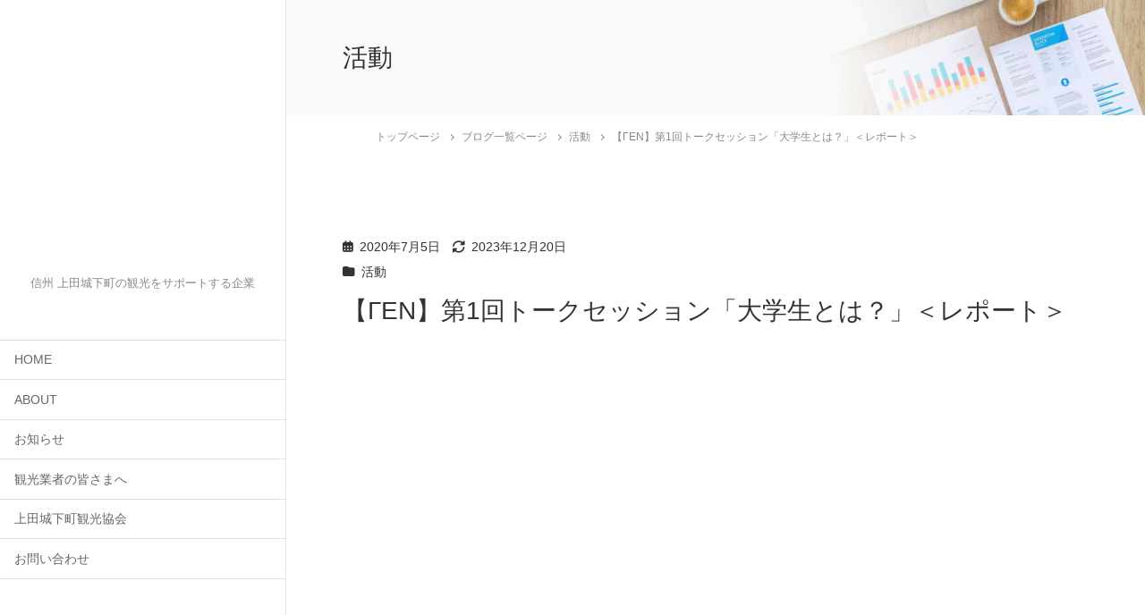

--- FILE ---
content_type: text/html; charset=UTF-8
request_url: https://www.u-brand.jp/archives/383
body_size: 20017
content:
<!DOCTYPE html><html lang="ja"><head><script data-no-optimize="1">var litespeed_docref=sessionStorage.getItem("litespeed_docref");litespeed_docref&&(Object.defineProperty(document,"referrer",{get:function(){return litespeed_docref}}),sessionStorage.removeItem("litespeed_docref"));</script> <meta charset="utf-8"><meta http-equiv="X-UA-Compatible" content="IE=edge"><meta name="viewport" content="width=device-width, initial-scale=1"><title>【ΓΕΝ】第1回トークセッション「大学生とは？」＜レポート＞ | 合同会社 上田ブランド研究所（UBL.LLC）</title><meta name='robots' content='max-image-preview:large' /><link rel='dns-prefetch' href='//www.googletagmanager.com' /><link rel='dns-prefetch' href='//stats.wp.com' /><link rel='preconnect' href='//i0.wp.com' /><link rel='preconnect' href='//c0.wp.com' /><link rel="alternate" type="application/rss+xml" title="合同会社 上田ブランド研究所（UBL.LLC） &raquo; フィード" href="https://www.u-brand.jp/feed" /><link rel="alternate" type="application/rss+xml" title="合同会社 上田ブランド研究所（UBL.LLC） &raquo; コメントフィード" href="https://www.u-brand.jp/comments/feed" /><link rel="alternate" title="oEmbed (JSON)" type="application/json+oembed" href="https://www.u-brand.jp/wp-json/oembed/1.0/embed?url=https%3A%2F%2Fwww.u-brand.jp%2Farchives%2F383" /><link rel="alternate" title="oEmbed (XML)" type="text/xml+oembed" href="https://www.u-brand.jp/wp-json/oembed/1.0/embed?url=https%3A%2F%2Fwww.u-brand.jp%2Farchives%2F383&#038;format=xml" /><meta name="description" content="＜テーマリーダー＞ 今西健太＜テーマ＞「大学生」とは？＜テーマ設定の理由＞小学校、中学校、高校、大学、就職が今では当たり前の流れです。私たちは大学に進学しました。つまり、私たちは、高校卒業時には大学進学という選択を取ったのです。10代から20代の大切な4年間という時間と、4年間で500万円近いお金を支払い、ある意味、「大学生」という身分を買ったという事です。そんな「大学生」という貴重な期間を私たちはどの様に過ごすべきなのでしょうか。＜" /><style id='wp-img-auto-sizes-contain-inline-css' type='text/css'>img:is([sizes=auto i],[sizes^="auto," i]){contain-intrinsic-size:3000px 1500px}
/*# sourceURL=wp-img-auto-sizes-contain-inline-css */</style><link rel='preload' id='litespeed-cache-dummy-css-preload' href='https://www.u-brand.jp/wp-content/plugins/litespeed-cache/assets/css/litespeed-dummy.css' as='style' onload="this.onload=null;this.rel='stylesheet'"/><link rel='stylesheet' id='litespeed-cache-dummy-css' href='https://www.u-brand.jp/wp-content/plugins/litespeed-cache/assets/css/litespeed-dummy.css' media='print' onload="this.media='all'; this.onload=null;"><style id='vkExUnit_common_style-inline-css' type='text/css'>:root {--ver_page_top_button_url:url(https://www.u-brand.jp/wp-content/plugins/vk-all-in-one-expansion-unit/assets/images/to-top-btn-icon.svg);}@font-face {font-weight: normal;font-style: normal;font-family: "vk_sns";src: url("https://www.u-brand.jp/wp-content/plugins/vk-all-in-one-expansion-unit/inc/sns/icons/fonts/vk_sns.eot?-bq20cj");src: url("https://www.u-brand.jp/wp-content/plugins/vk-all-in-one-expansion-unit/inc/sns/icons/fonts/vk_sns.eot?#iefix-bq20cj") format("embedded-opentype"),url("https://www.u-brand.jp/wp-content/plugins/vk-all-in-one-expansion-unit/inc/sns/icons/fonts/vk_sns.woff?-bq20cj") format("woff"),url("https://www.u-brand.jp/wp-content/plugins/vk-all-in-one-expansion-unit/inc/sns/icons/fonts/vk_sns.ttf?-bq20cj") format("truetype"),url("https://www.u-brand.jp/wp-content/plugins/vk-all-in-one-expansion-unit/inc/sns/icons/fonts/vk_sns.svg?-bq20cj#vk_sns") format("svg");}
/*# sourceURL=vkExUnit_common_style-inline-css */</style><link rel='preload' id='wp-block-library-css-preload' href='https://c0.wp.com/c/6.9/wp-includes/css/dist/block-library/style.min.css' as='style' onload="this.onload=null;this.rel='stylesheet'"/><link rel='stylesheet' id='wp-block-library-css' href='https://c0.wp.com/c/6.9/wp-includes/css/dist/block-library/style.min.css' media='print' onload="this.media='all'; this.onload=null;"><style id='wp-block-library-inline-css' type='text/css'>.vk-cols--reverse{flex-direction:row-reverse}.vk-cols--hasbtn{margin-bottom:0}.vk-cols--hasbtn>.row>.vk_gridColumn_item,.vk-cols--hasbtn>.wp-block-column{position:relative;padding-bottom:3em}.vk-cols--hasbtn>.row>.vk_gridColumn_item>.wp-block-buttons,.vk-cols--hasbtn>.row>.vk_gridColumn_item>.vk_button,.vk-cols--hasbtn>.wp-block-column>.wp-block-buttons,.vk-cols--hasbtn>.wp-block-column>.vk_button{position:absolute;bottom:0;width:100%}.vk-cols--fit.wp-block-columns{gap:0}.vk-cols--fit.wp-block-columns,.vk-cols--fit.wp-block-columns:not(.is-not-stacked-on-mobile){margin-top:0;margin-bottom:0;justify-content:space-between}.vk-cols--fit.wp-block-columns>.wp-block-column *:last-child,.vk-cols--fit.wp-block-columns:not(.is-not-stacked-on-mobile)>.wp-block-column *:last-child{margin-bottom:0}.vk-cols--fit.wp-block-columns>.wp-block-column>.wp-block-cover,.vk-cols--fit.wp-block-columns:not(.is-not-stacked-on-mobile)>.wp-block-column>.wp-block-cover{margin-top:0}.vk-cols--fit.wp-block-columns.has-background,.vk-cols--fit.wp-block-columns:not(.is-not-stacked-on-mobile).has-background{padding:0}@media(max-width: 599px){.vk-cols--fit.wp-block-columns:not(.has-background)>.wp-block-column:not(.has-background),.vk-cols--fit.wp-block-columns:not(.is-not-stacked-on-mobile):not(.has-background)>.wp-block-column:not(.has-background){padding-left:0 !important;padding-right:0 !important}}@media(min-width: 782px){.vk-cols--fit.wp-block-columns .block-editor-block-list__block.wp-block-column:not(:first-child),.vk-cols--fit.wp-block-columns>.wp-block-column:not(:first-child),.vk-cols--fit.wp-block-columns:not(.is-not-stacked-on-mobile) .block-editor-block-list__block.wp-block-column:not(:first-child),.vk-cols--fit.wp-block-columns:not(.is-not-stacked-on-mobile)>.wp-block-column:not(:first-child){margin-left:0}}@media(min-width: 600px)and (max-width: 781px){.vk-cols--fit.wp-block-columns .wp-block-column:nth-child(2n),.vk-cols--fit.wp-block-columns:not(.is-not-stacked-on-mobile) .wp-block-column:nth-child(2n){margin-left:0}.vk-cols--fit.wp-block-columns .wp-block-column:not(:only-child),.vk-cols--fit.wp-block-columns:not(.is-not-stacked-on-mobile) .wp-block-column:not(:only-child){flex-basis:50% !important}}.vk-cols--fit--gap1.wp-block-columns{gap:1px}@media(min-width: 600px)and (max-width: 781px){.vk-cols--fit--gap1.wp-block-columns .wp-block-column:not(:only-child){flex-basis:calc(50% - 1px) !important}}.vk-cols--fit.vk-cols--grid>.block-editor-block-list__block,.vk-cols--fit.vk-cols--grid>.wp-block-column,.vk-cols--fit.vk-cols--grid:not(.is-not-stacked-on-mobile)>.block-editor-block-list__block,.vk-cols--fit.vk-cols--grid:not(.is-not-stacked-on-mobile)>.wp-block-column{flex-basis:50%;box-sizing:border-box}@media(max-width: 599px){.vk-cols--fit.vk-cols--grid.vk-cols--grid--alignfull>.wp-block-column:nth-child(2)>.wp-block-cover,.vk-cols--fit.vk-cols--grid.vk-cols--grid--alignfull>.wp-block-column:nth-child(2)>.vk_outer,.vk-cols--fit.vk-cols--grid:not(.is-not-stacked-on-mobile).vk-cols--grid--alignfull>.wp-block-column:nth-child(2)>.wp-block-cover,.vk-cols--fit.vk-cols--grid:not(.is-not-stacked-on-mobile).vk-cols--grid--alignfull>.wp-block-column:nth-child(2)>.vk_outer{width:100vw;margin-right:calc((100% - 100vw)/2);margin-left:calc((100% - 100vw)/2)}}@media(min-width: 600px){.vk-cols--fit.vk-cols--grid.vk-cols--grid--alignfull>.wp-block-column:nth-child(2)>.wp-block-cover,.vk-cols--fit.vk-cols--grid.vk-cols--grid--alignfull>.wp-block-column:nth-child(2)>.vk_outer,.vk-cols--fit.vk-cols--grid:not(.is-not-stacked-on-mobile).vk-cols--grid--alignfull>.wp-block-column:nth-child(2)>.wp-block-cover,.vk-cols--fit.vk-cols--grid:not(.is-not-stacked-on-mobile).vk-cols--grid--alignfull>.wp-block-column:nth-child(2)>.vk_outer{margin-right:calc(100% - 50vw);width:50vw}}@media(min-width: 600px){.vk-cols--fit.vk-cols--grid.vk-cols--grid--alignfull.vk-cols--reverse>.wp-block-column,.vk-cols--fit.vk-cols--grid:not(.is-not-stacked-on-mobile).vk-cols--grid--alignfull.vk-cols--reverse>.wp-block-column{margin-left:0;margin-right:0}.vk-cols--fit.vk-cols--grid.vk-cols--grid--alignfull.vk-cols--reverse>.wp-block-column:nth-child(2)>.wp-block-cover,.vk-cols--fit.vk-cols--grid.vk-cols--grid--alignfull.vk-cols--reverse>.wp-block-column:nth-child(2)>.vk_outer,.vk-cols--fit.vk-cols--grid:not(.is-not-stacked-on-mobile).vk-cols--grid--alignfull.vk-cols--reverse>.wp-block-column:nth-child(2)>.wp-block-cover,.vk-cols--fit.vk-cols--grid:not(.is-not-stacked-on-mobile).vk-cols--grid--alignfull.vk-cols--reverse>.wp-block-column:nth-child(2)>.vk_outer{margin-left:calc(100% - 50vw)}}.vk-cols--menu h2,.vk-cols--menu h3,.vk-cols--menu h4,.vk-cols--menu h5{margin-bottom:.2em;text-shadow:#000 0 0 10px}.vk-cols--menu h2:first-child,.vk-cols--menu h3:first-child,.vk-cols--menu h4:first-child,.vk-cols--menu h5:first-child{margin-top:0}.vk-cols--menu p{margin-bottom:1rem;text-shadow:#000 0 0 10px}.vk-cols--menu .wp-block-cover__inner-container:last-child{margin-bottom:0}.vk-cols--fitbnrs .wp-block-column .wp-block-cover:hover img{filter:unset}.vk-cols--fitbnrs .wp-block-column .wp-block-cover:hover{background-color:unset}.vk-cols--fitbnrs .wp-block-column .wp-block-cover:hover .wp-block-cover__image-background{filter:unset !important}.vk-cols--fitbnrs .wp-block-cover .wp-block-cover__inner-container{position:absolute;height:100%;width:100%}.vk-cols--fitbnrs .vk_button{height:100%;margin:0}.vk-cols--fitbnrs .vk_button .vk_button_btn,.vk-cols--fitbnrs .vk_button .btn{height:100%;width:100%;border:none;box-shadow:none;background-color:unset !important;transition:unset}.vk-cols--fitbnrs .vk_button .vk_button_btn:hover,.vk-cols--fitbnrs .vk_button .btn:hover{transition:unset}.vk-cols--fitbnrs .vk_button .vk_button_btn:after,.vk-cols--fitbnrs .vk_button .btn:after{border:none}.vk-cols--fitbnrs .vk_button .vk_button_link_txt{width:100%;position:absolute;top:50%;left:50%;transform:translateY(-50%) translateX(-50%);font-size:2rem;text-shadow:#000 0 0 10px}.vk-cols--fitbnrs .vk_button .vk_button_link_subCaption{width:100%;position:absolute;top:calc(50% + 2.2em);left:50%;transform:translateY(-50%) translateX(-50%);text-shadow:#000 0 0 10px}@media(min-width: 992px){.vk-cols--media.wp-block-columns{gap:3rem}}.vk-fit-map figure{margin-bottom:0}.vk-fit-map iframe{position:relative;margin-bottom:0;display:block;max-height:400px;width:100vw}.vk-fit-map:is(.alignfull,.alignwide) div{max-width:100%}.vk-table--th--width25 :where(tr>*:first-child){width:25%}.vk-table--th--width30 :where(tr>*:first-child){width:30%}.vk-table--th--width35 :where(tr>*:first-child){width:35%}.vk-table--th--width40 :where(tr>*:first-child){width:40%}.vk-table--th--bg-bright :where(tr>*:first-child){background-color:var(--wp--preset--color--bg-secondary, rgba(0, 0, 0, 0.05))}@media(max-width: 599px){.vk-table--mobile-block :is(th,td){width:100%;display:block}.vk-table--mobile-block.wp-block-table table :is(th,td){border-top:none}}.vk-table--width--th25 :where(tr>*:first-child){width:25%}.vk-table--width--th30 :where(tr>*:first-child){width:30%}.vk-table--width--th35 :where(tr>*:first-child){width:35%}.vk-table--width--th40 :where(tr>*:first-child){width:40%}.no-margin{margin:0}@media(max-width: 599px){.wp-block-image.vk-aligncenter--mobile>.alignright{float:none;margin-left:auto;margin-right:auto}.vk-no-padding-horizontal--mobile{padding-left:0 !important;padding-right:0 !important}}
/* VK Color Palettes */

/*# sourceURL=wp-block-library-inline-css */</style><style id='wp-block-button-inline-css' type='text/css'>.wp-block-button__link{align-content:center;box-sizing:border-box;cursor:pointer;display:inline-block;height:100%;text-align:center;word-break:break-word}.wp-block-button__link.aligncenter{text-align:center}.wp-block-button__link.alignright{text-align:right}:where(.wp-block-button__link){border-radius:9999px;box-shadow:none;padding:calc(.667em + 2px) calc(1.333em + 2px);text-decoration:none}.wp-block-button[style*=text-decoration] .wp-block-button__link{text-decoration:inherit}.wp-block-buttons>.wp-block-button.has-custom-width{max-width:none}.wp-block-buttons>.wp-block-button.has-custom-width .wp-block-button__link{width:100%}.wp-block-buttons>.wp-block-button.has-custom-font-size .wp-block-button__link{font-size:inherit}.wp-block-buttons>.wp-block-button.wp-block-button__width-25{width:calc(25% - var(--wp--style--block-gap, .5em)*.75)}.wp-block-buttons>.wp-block-button.wp-block-button__width-50{width:calc(50% - var(--wp--style--block-gap, .5em)*.5)}.wp-block-buttons>.wp-block-button.wp-block-button__width-75{width:calc(75% - var(--wp--style--block-gap, .5em)*.25)}.wp-block-buttons>.wp-block-button.wp-block-button__width-100{flex-basis:100%;width:100%}.wp-block-buttons.is-vertical>.wp-block-button.wp-block-button__width-25{width:25%}.wp-block-buttons.is-vertical>.wp-block-button.wp-block-button__width-50{width:50%}.wp-block-buttons.is-vertical>.wp-block-button.wp-block-button__width-75{width:75%}.wp-block-button.is-style-squared,.wp-block-button__link.wp-block-button.is-style-squared{border-radius:0}.wp-block-button.no-border-radius,.wp-block-button__link.no-border-radius{border-radius:0!important}:root :where(.wp-block-button .wp-block-button__link.is-style-outline),:root :where(.wp-block-button.is-style-outline>.wp-block-button__link){border:2px solid;padding:.667em 1.333em}:root :where(.wp-block-button .wp-block-button__link.is-style-outline:not(.has-text-color)),:root :where(.wp-block-button.is-style-outline>.wp-block-button__link:not(.has-text-color)){color:currentColor}:root :where(.wp-block-button .wp-block-button__link.is-style-outline:not(.has-background)),:root :where(.wp-block-button.is-style-outline>.wp-block-button__link:not(.has-background)){background-color:initial;background-image:none}
/*# sourceURL=https://c0.wp.com/c/6.9/wp-includes/blocks/button/style.min.css */</style><style id='wp-block-heading-inline-css' type='text/css'>h1:where(.wp-block-heading).has-background,h2:where(.wp-block-heading).has-background,h3:where(.wp-block-heading).has-background,h4:where(.wp-block-heading).has-background,h5:where(.wp-block-heading).has-background,h6:where(.wp-block-heading).has-background{padding:1.25em 2.375em}h1.has-text-align-left[style*=writing-mode]:where([style*=vertical-lr]),h1.has-text-align-right[style*=writing-mode]:where([style*=vertical-rl]),h2.has-text-align-left[style*=writing-mode]:where([style*=vertical-lr]),h2.has-text-align-right[style*=writing-mode]:where([style*=vertical-rl]),h3.has-text-align-left[style*=writing-mode]:where([style*=vertical-lr]),h3.has-text-align-right[style*=writing-mode]:where([style*=vertical-rl]),h4.has-text-align-left[style*=writing-mode]:where([style*=vertical-lr]),h4.has-text-align-right[style*=writing-mode]:where([style*=vertical-rl]),h5.has-text-align-left[style*=writing-mode]:where([style*=vertical-lr]),h5.has-text-align-right[style*=writing-mode]:where([style*=vertical-rl]),h6.has-text-align-left[style*=writing-mode]:where([style*=vertical-lr]),h6.has-text-align-right[style*=writing-mode]:where([style*=vertical-rl]){rotate:180deg}
/*# sourceURL=https://c0.wp.com/c/6.9/wp-includes/blocks/heading/style.min.css */</style><style id='wp-block-image-inline-css' type='text/css'>.wp-block-image>a,.wp-block-image>figure>a{display:inline-block}.wp-block-image img{box-sizing:border-box;height:auto;max-width:100%;vertical-align:bottom}@media not (prefers-reduced-motion){.wp-block-image img.hide{visibility:hidden}.wp-block-image img.show{animation:show-content-image .4s}}.wp-block-image[style*=border-radius] img,.wp-block-image[style*=border-radius]>a{border-radius:inherit}.wp-block-image.has-custom-border img{box-sizing:border-box}.wp-block-image.aligncenter{text-align:center}.wp-block-image.alignfull>a,.wp-block-image.alignwide>a{width:100%}.wp-block-image.alignfull img,.wp-block-image.alignwide img{height:auto;width:100%}.wp-block-image .aligncenter,.wp-block-image .alignleft,.wp-block-image .alignright,.wp-block-image.aligncenter,.wp-block-image.alignleft,.wp-block-image.alignright{display:table}.wp-block-image .aligncenter>figcaption,.wp-block-image .alignleft>figcaption,.wp-block-image .alignright>figcaption,.wp-block-image.aligncenter>figcaption,.wp-block-image.alignleft>figcaption,.wp-block-image.alignright>figcaption{caption-side:bottom;display:table-caption}.wp-block-image .alignleft{float:left;margin:.5em 1em .5em 0}.wp-block-image .alignright{float:right;margin:.5em 0 .5em 1em}.wp-block-image .aligncenter{margin-left:auto;margin-right:auto}.wp-block-image :where(figcaption){margin-bottom:1em;margin-top:.5em}.wp-block-image.is-style-circle-mask img{border-radius:9999px}@supports ((-webkit-mask-image:none) or (mask-image:none)) or (-webkit-mask-image:none){.wp-block-image.is-style-circle-mask img{border-radius:0;-webkit-mask-image:url('data:image/svg+xml;utf8,<svg viewBox="0 0 100 100" xmlns="http://www.w3.org/2000/svg"><circle cx="50" cy="50" r="50"/></svg>');mask-image:url('data:image/svg+xml;utf8,<svg viewBox="0 0 100 100" xmlns="http://www.w3.org/2000/svg"><circle cx="50" cy="50" r="50"/></svg>');mask-mode:alpha;-webkit-mask-position:center;mask-position:center;-webkit-mask-repeat:no-repeat;mask-repeat:no-repeat;-webkit-mask-size:contain;mask-size:contain}}:root :where(.wp-block-image.is-style-rounded img,.wp-block-image .is-style-rounded img){border-radius:9999px}.wp-block-image figure{margin:0}.wp-lightbox-container{display:flex;flex-direction:column;position:relative}.wp-lightbox-container img{cursor:zoom-in}.wp-lightbox-container img:hover+button{opacity:1}.wp-lightbox-container button{align-items:center;backdrop-filter:blur(16px) saturate(180%);background-color:#5a5a5a40;border:none;border-radius:4px;cursor:zoom-in;display:flex;height:20px;justify-content:center;opacity:0;padding:0;position:absolute;right:16px;text-align:center;top:16px;width:20px;z-index:100}@media not (prefers-reduced-motion){.wp-lightbox-container button{transition:opacity .2s ease}}.wp-lightbox-container button:focus-visible{outline:3px auto #5a5a5a40;outline:3px auto -webkit-focus-ring-color;outline-offset:3px}.wp-lightbox-container button:hover{cursor:pointer;opacity:1}.wp-lightbox-container button:focus{opacity:1}.wp-lightbox-container button:focus,.wp-lightbox-container button:hover,.wp-lightbox-container button:not(:hover):not(:active):not(.has-background){background-color:#5a5a5a40;border:none}.wp-lightbox-overlay{box-sizing:border-box;cursor:zoom-out;height:100vh;left:0;overflow:hidden;position:fixed;top:0;visibility:hidden;width:100%;z-index:100000}.wp-lightbox-overlay .close-button{align-items:center;cursor:pointer;display:flex;justify-content:center;min-height:40px;min-width:40px;padding:0;position:absolute;right:calc(env(safe-area-inset-right) + 16px);top:calc(env(safe-area-inset-top) + 16px);z-index:5000000}.wp-lightbox-overlay .close-button:focus,.wp-lightbox-overlay .close-button:hover,.wp-lightbox-overlay .close-button:not(:hover):not(:active):not(.has-background){background:none;border:none}.wp-lightbox-overlay .lightbox-image-container{height:var(--wp--lightbox-container-height);left:50%;overflow:hidden;position:absolute;top:50%;transform:translate(-50%,-50%);transform-origin:top left;width:var(--wp--lightbox-container-width);z-index:9999999999}.wp-lightbox-overlay .wp-block-image{align-items:center;box-sizing:border-box;display:flex;height:100%;justify-content:center;margin:0;position:relative;transform-origin:0 0;width:100%;z-index:3000000}.wp-lightbox-overlay .wp-block-image img{height:var(--wp--lightbox-image-height);min-height:var(--wp--lightbox-image-height);min-width:var(--wp--lightbox-image-width);width:var(--wp--lightbox-image-width)}.wp-lightbox-overlay .wp-block-image figcaption{display:none}.wp-lightbox-overlay button{background:none;border:none}.wp-lightbox-overlay .scrim{background-color:#fff;height:100%;opacity:.9;position:absolute;width:100%;z-index:2000000}.wp-lightbox-overlay.active{visibility:visible}@media not (prefers-reduced-motion){.wp-lightbox-overlay.active{animation:turn-on-visibility .25s both}.wp-lightbox-overlay.active img{animation:turn-on-visibility .35s both}.wp-lightbox-overlay.show-closing-animation:not(.active){animation:turn-off-visibility .35s both}.wp-lightbox-overlay.show-closing-animation:not(.active) img{animation:turn-off-visibility .25s both}.wp-lightbox-overlay.zoom.active{animation:none;opacity:1;visibility:visible}.wp-lightbox-overlay.zoom.active .lightbox-image-container{animation:lightbox-zoom-in .4s}.wp-lightbox-overlay.zoom.active .lightbox-image-container img{animation:none}.wp-lightbox-overlay.zoom.active .scrim{animation:turn-on-visibility .4s forwards}.wp-lightbox-overlay.zoom.show-closing-animation:not(.active){animation:none}.wp-lightbox-overlay.zoom.show-closing-animation:not(.active) .lightbox-image-container{animation:lightbox-zoom-out .4s}.wp-lightbox-overlay.zoom.show-closing-animation:not(.active) .lightbox-image-container img{animation:none}.wp-lightbox-overlay.zoom.show-closing-animation:not(.active) .scrim{animation:turn-off-visibility .4s forwards}}@keyframes show-content-image{0%{visibility:hidden}99%{visibility:hidden}to{visibility:visible}}@keyframes turn-on-visibility{0%{opacity:0}to{opacity:1}}@keyframes turn-off-visibility{0%{opacity:1;visibility:visible}99%{opacity:0;visibility:visible}to{opacity:0;visibility:hidden}}@keyframes lightbox-zoom-in{0%{transform:translate(calc((-100vw + var(--wp--lightbox-scrollbar-width))/2 + var(--wp--lightbox-initial-left-position)),calc(-50vh + var(--wp--lightbox-initial-top-position))) scale(var(--wp--lightbox-scale))}to{transform:translate(-50%,-50%) scale(1)}}@keyframes lightbox-zoom-out{0%{transform:translate(-50%,-50%) scale(1);visibility:visible}99%{visibility:visible}to{transform:translate(calc((-100vw + var(--wp--lightbox-scrollbar-width))/2 + var(--wp--lightbox-initial-left-position)),calc(-50vh + var(--wp--lightbox-initial-top-position))) scale(var(--wp--lightbox-scale));visibility:hidden}}
/*# sourceURL=https://c0.wp.com/c/6.9/wp-includes/blocks/image/style.min.css */</style><style id='wp-block-buttons-inline-css' type='text/css'>.wp-block-buttons{box-sizing:border-box}.wp-block-buttons.is-vertical{flex-direction:column}.wp-block-buttons.is-vertical>.wp-block-button:last-child{margin-bottom:0}.wp-block-buttons>.wp-block-button{display:inline-block;margin:0}.wp-block-buttons.is-content-justification-left{justify-content:flex-start}.wp-block-buttons.is-content-justification-left.is-vertical{align-items:flex-start}.wp-block-buttons.is-content-justification-center{justify-content:center}.wp-block-buttons.is-content-justification-center.is-vertical{align-items:center}.wp-block-buttons.is-content-justification-right{justify-content:flex-end}.wp-block-buttons.is-content-justification-right.is-vertical{align-items:flex-end}.wp-block-buttons.is-content-justification-space-between{justify-content:space-between}.wp-block-buttons.aligncenter{text-align:center}.wp-block-buttons:not(.is-content-justification-space-between,.is-content-justification-right,.is-content-justification-left,.is-content-justification-center) .wp-block-button.aligncenter{margin-left:auto;margin-right:auto;width:100%}.wp-block-buttons[style*=text-decoration] .wp-block-button,.wp-block-buttons[style*=text-decoration] .wp-block-button__link{text-decoration:inherit}.wp-block-buttons.has-custom-font-size .wp-block-button__link{font-size:inherit}.wp-block-buttons .wp-block-button__link{width:100%}.wp-block-button.aligncenter{text-align:center}
/*# sourceURL=https://c0.wp.com/c/6.9/wp-includes/blocks/buttons/style.min.css */</style><style id='wp-block-paragraph-inline-css' type='text/css'>.is-small-text{font-size:.875em}.is-regular-text{font-size:1em}.is-large-text{font-size:2.25em}.is-larger-text{font-size:3em}.has-drop-cap:not(:focus):first-letter{float:left;font-size:8.4em;font-style:normal;font-weight:100;line-height:.68;margin:.05em .1em 0 0;text-transform:uppercase}body.rtl .has-drop-cap:not(:focus):first-letter{float:none;margin-left:.1em}p.has-drop-cap.has-background{overflow:hidden}:root :where(p.has-background){padding:1.25em 2.375em}:where(p.has-text-color:not(.has-link-color)) a{color:inherit}p.has-text-align-left[style*="writing-mode:vertical-lr"],p.has-text-align-right[style*="writing-mode:vertical-rl"]{rotate:180deg}
/*# sourceURL=https://c0.wp.com/c/6.9/wp-includes/blocks/paragraph/style.min.css */</style><style id='wp-block-table-inline-css' type='text/css'>.wp-block-table{overflow-x:auto}.wp-block-table table{border-collapse:collapse;width:100%}.wp-block-table thead{border-bottom:3px solid}.wp-block-table tfoot{border-top:3px solid}.wp-block-table td,.wp-block-table th{border:1px solid;padding:.5em}.wp-block-table .has-fixed-layout{table-layout:fixed;width:100%}.wp-block-table .has-fixed-layout td,.wp-block-table .has-fixed-layout th{word-break:break-word}.wp-block-table.aligncenter,.wp-block-table.alignleft,.wp-block-table.alignright{display:table;width:auto}.wp-block-table.aligncenter td,.wp-block-table.aligncenter th,.wp-block-table.alignleft td,.wp-block-table.alignleft th,.wp-block-table.alignright td,.wp-block-table.alignright th{word-break:break-word}.wp-block-table .has-subtle-light-gray-background-color{background-color:#f3f4f5}.wp-block-table .has-subtle-pale-green-background-color{background-color:#e9fbe5}.wp-block-table .has-subtle-pale-blue-background-color{background-color:#e7f5fe}.wp-block-table .has-subtle-pale-pink-background-color{background-color:#fcf0ef}.wp-block-table.is-style-stripes{background-color:initial;border-collapse:inherit;border-spacing:0}.wp-block-table.is-style-stripes tbody tr:nth-child(odd){background-color:#f0f0f0}.wp-block-table.is-style-stripes.has-subtle-light-gray-background-color tbody tr:nth-child(odd){background-color:#f3f4f5}.wp-block-table.is-style-stripes.has-subtle-pale-green-background-color tbody tr:nth-child(odd){background-color:#e9fbe5}.wp-block-table.is-style-stripes.has-subtle-pale-blue-background-color tbody tr:nth-child(odd){background-color:#e7f5fe}.wp-block-table.is-style-stripes.has-subtle-pale-pink-background-color tbody tr:nth-child(odd){background-color:#fcf0ef}.wp-block-table.is-style-stripes td,.wp-block-table.is-style-stripes th{border-color:#0000}.wp-block-table.is-style-stripes{border-bottom:1px solid #f0f0f0}.wp-block-table .has-border-color td,.wp-block-table .has-border-color th,.wp-block-table .has-border-color tr,.wp-block-table .has-border-color>*{border-color:inherit}.wp-block-table table[style*=border-top-color] tr:first-child,.wp-block-table table[style*=border-top-color] tr:first-child td,.wp-block-table table[style*=border-top-color] tr:first-child th,.wp-block-table table[style*=border-top-color]>*,.wp-block-table table[style*=border-top-color]>* td,.wp-block-table table[style*=border-top-color]>* th{border-top-color:inherit}.wp-block-table table[style*=border-top-color] tr:not(:first-child){border-top-color:initial}.wp-block-table table[style*=border-right-color] td:last-child,.wp-block-table table[style*=border-right-color] th,.wp-block-table table[style*=border-right-color] tr,.wp-block-table table[style*=border-right-color]>*{border-right-color:inherit}.wp-block-table table[style*=border-bottom-color] tr:last-child,.wp-block-table table[style*=border-bottom-color] tr:last-child td,.wp-block-table table[style*=border-bottom-color] tr:last-child th,.wp-block-table table[style*=border-bottom-color]>*,.wp-block-table table[style*=border-bottom-color]>* td,.wp-block-table table[style*=border-bottom-color]>* th{border-bottom-color:inherit}.wp-block-table table[style*=border-bottom-color] tr:not(:last-child){border-bottom-color:initial}.wp-block-table table[style*=border-left-color] td:first-child,.wp-block-table table[style*=border-left-color] th,.wp-block-table table[style*=border-left-color] tr,.wp-block-table table[style*=border-left-color]>*{border-left-color:inherit}.wp-block-table table[style*=border-style] td,.wp-block-table table[style*=border-style] th,.wp-block-table table[style*=border-style] tr,.wp-block-table table[style*=border-style]>*{border-style:inherit}.wp-block-table table[style*=border-width] td,.wp-block-table table[style*=border-width] th,.wp-block-table table[style*=border-width] tr,.wp-block-table table[style*=border-width]>*{border-style:inherit;border-width:inherit}
/*# sourceURL=https://c0.wp.com/c/6.9/wp-includes/blocks/table/style.min.css */</style><style id='global-styles-inline-css' type='text/css'>:root{--wp--preset--aspect-ratio--square: 1;--wp--preset--aspect-ratio--4-3: 4/3;--wp--preset--aspect-ratio--3-4: 3/4;--wp--preset--aspect-ratio--3-2: 3/2;--wp--preset--aspect-ratio--2-3: 2/3;--wp--preset--aspect-ratio--16-9: 16/9;--wp--preset--aspect-ratio--9-16: 9/16;--wp--preset--color--black: #000000;--wp--preset--color--cyan-bluish-gray: #abb8c3;--wp--preset--color--white: #ffffff;--wp--preset--color--pale-pink: #f78da7;--wp--preset--color--vivid-red: #cf2e2e;--wp--preset--color--luminous-vivid-orange: #ff6900;--wp--preset--color--luminous-vivid-amber: #fcb900;--wp--preset--color--light-green-cyan: #7bdcb5;--wp--preset--color--vivid-green-cyan: #00d084;--wp--preset--color--pale-cyan-blue: #8ed1fc;--wp--preset--color--vivid-cyan-blue: #0693e3;--wp--preset--color--vivid-purple: #9b51e0;--wp--preset--gradient--vivid-cyan-blue-to-vivid-purple: linear-gradient(135deg,rgb(6,147,227) 0%,rgb(155,81,224) 100%);--wp--preset--gradient--light-green-cyan-to-vivid-green-cyan: linear-gradient(135deg,rgb(122,220,180) 0%,rgb(0,208,130) 100%);--wp--preset--gradient--luminous-vivid-amber-to-luminous-vivid-orange: linear-gradient(135deg,rgb(252,185,0) 0%,rgb(255,105,0) 100%);--wp--preset--gradient--luminous-vivid-orange-to-vivid-red: linear-gradient(135deg,rgb(255,105,0) 0%,rgb(207,46,46) 100%);--wp--preset--gradient--very-light-gray-to-cyan-bluish-gray: linear-gradient(135deg,rgb(238,238,238) 0%,rgb(169,184,195) 100%);--wp--preset--gradient--cool-to-warm-spectrum: linear-gradient(135deg,rgb(74,234,220) 0%,rgb(151,120,209) 20%,rgb(207,42,186) 40%,rgb(238,44,130) 60%,rgb(251,105,98) 80%,rgb(254,248,76) 100%);--wp--preset--gradient--blush-light-purple: linear-gradient(135deg,rgb(255,206,236) 0%,rgb(152,150,240) 100%);--wp--preset--gradient--blush-bordeaux: linear-gradient(135deg,rgb(254,205,165) 0%,rgb(254,45,45) 50%,rgb(107,0,62) 100%);--wp--preset--gradient--luminous-dusk: linear-gradient(135deg,rgb(255,203,112) 0%,rgb(199,81,192) 50%,rgb(65,88,208) 100%);--wp--preset--gradient--pale-ocean: linear-gradient(135deg,rgb(255,245,203) 0%,rgb(182,227,212) 50%,rgb(51,167,181) 100%);--wp--preset--gradient--electric-grass: linear-gradient(135deg,rgb(202,248,128) 0%,rgb(113,206,126) 100%);--wp--preset--gradient--midnight: linear-gradient(135deg,rgb(2,3,129) 0%,rgb(40,116,252) 100%);--wp--preset--font-size--small: 13px;--wp--preset--font-size--medium: 20px;--wp--preset--font-size--large: 36px;--wp--preset--font-size--x-large: 42px;--wp--preset--spacing--20: 0.44rem;--wp--preset--spacing--30: 0.67rem;--wp--preset--spacing--40: 1rem;--wp--preset--spacing--50: 1.5rem;--wp--preset--spacing--60: 2.25rem;--wp--preset--spacing--70: 3.38rem;--wp--preset--spacing--80: 5.06rem;--wp--preset--shadow--natural: 6px 6px 9px rgba(0, 0, 0, 0.2);--wp--preset--shadow--deep: 12px 12px 50px rgba(0, 0, 0, 0.4);--wp--preset--shadow--sharp: 6px 6px 0px rgba(0, 0, 0, 0.2);--wp--preset--shadow--outlined: 6px 6px 0px -3px rgb(255, 255, 255), 6px 6px rgb(0, 0, 0);--wp--preset--shadow--crisp: 6px 6px 0px rgb(0, 0, 0);}:where(.is-layout-flex){gap: 0.5em;}:where(.is-layout-grid){gap: 0.5em;}body .is-layout-flex{display: flex;}.is-layout-flex{flex-wrap: wrap;align-items: center;}.is-layout-flex > :is(*, div){margin: 0;}body .is-layout-grid{display: grid;}.is-layout-grid > :is(*, div){margin: 0;}:where(.wp-block-columns.is-layout-flex){gap: 2em;}:where(.wp-block-columns.is-layout-grid){gap: 2em;}:where(.wp-block-post-template.is-layout-flex){gap: 1.25em;}:where(.wp-block-post-template.is-layout-grid){gap: 1.25em;}.has-black-color{color: var(--wp--preset--color--black) !important;}.has-cyan-bluish-gray-color{color: var(--wp--preset--color--cyan-bluish-gray) !important;}.has-white-color{color: var(--wp--preset--color--white) !important;}.has-pale-pink-color{color: var(--wp--preset--color--pale-pink) !important;}.has-vivid-red-color{color: var(--wp--preset--color--vivid-red) !important;}.has-luminous-vivid-orange-color{color: var(--wp--preset--color--luminous-vivid-orange) !important;}.has-luminous-vivid-amber-color{color: var(--wp--preset--color--luminous-vivid-amber) !important;}.has-light-green-cyan-color{color: var(--wp--preset--color--light-green-cyan) !important;}.has-vivid-green-cyan-color{color: var(--wp--preset--color--vivid-green-cyan) !important;}.has-pale-cyan-blue-color{color: var(--wp--preset--color--pale-cyan-blue) !important;}.has-vivid-cyan-blue-color{color: var(--wp--preset--color--vivid-cyan-blue) !important;}.has-vivid-purple-color{color: var(--wp--preset--color--vivid-purple) !important;}.has-black-background-color{background-color: var(--wp--preset--color--black) !important;}.has-cyan-bluish-gray-background-color{background-color: var(--wp--preset--color--cyan-bluish-gray) !important;}.has-white-background-color{background-color: var(--wp--preset--color--white) !important;}.has-pale-pink-background-color{background-color: var(--wp--preset--color--pale-pink) !important;}.has-vivid-red-background-color{background-color: var(--wp--preset--color--vivid-red) !important;}.has-luminous-vivid-orange-background-color{background-color: var(--wp--preset--color--luminous-vivid-orange) !important;}.has-luminous-vivid-amber-background-color{background-color: var(--wp--preset--color--luminous-vivid-amber) !important;}.has-light-green-cyan-background-color{background-color: var(--wp--preset--color--light-green-cyan) !important;}.has-vivid-green-cyan-background-color{background-color: var(--wp--preset--color--vivid-green-cyan) !important;}.has-pale-cyan-blue-background-color{background-color: var(--wp--preset--color--pale-cyan-blue) !important;}.has-vivid-cyan-blue-background-color{background-color: var(--wp--preset--color--vivid-cyan-blue) !important;}.has-vivid-purple-background-color{background-color: var(--wp--preset--color--vivid-purple) !important;}.has-black-border-color{border-color: var(--wp--preset--color--black) !important;}.has-cyan-bluish-gray-border-color{border-color: var(--wp--preset--color--cyan-bluish-gray) !important;}.has-white-border-color{border-color: var(--wp--preset--color--white) !important;}.has-pale-pink-border-color{border-color: var(--wp--preset--color--pale-pink) !important;}.has-vivid-red-border-color{border-color: var(--wp--preset--color--vivid-red) !important;}.has-luminous-vivid-orange-border-color{border-color: var(--wp--preset--color--luminous-vivid-orange) !important;}.has-luminous-vivid-amber-border-color{border-color: var(--wp--preset--color--luminous-vivid-amber) !important;}.has-light-green-cyan-border-color{border-color: var(--wp--preset--color--light-green-cyan) !important;}.has-vivid-green-cyan-border-color{border-color: var(--wp--preset--color--vivid-green-cyan) !important;}.has-pale-cyan-blue-border-color{border-color: var(--wp--preset--color--pale-cyan-blue) !important;}.has-vivid-cyan-blue-border-color{border-color: var(--wp--preset--color--vivid-cyan-blue) !important;}.has-vivid-purple-border-color{border-color: var(--wp--preset--color--vivid-purple) !important;}.has-vivid-cyan-blue-to-vivid-purple-gradient-background{background: var(--wp--preset--gradient--vivid-cyan-blue-to-vivid-purple) !important;}.has-light-green-cyan-to-vivid-green-cyan-gradient-background{background: var(--wp--preset--gradient--light-green-cyan-to-vivid-green-cyan) !important;}.has-luminous-vivid-amber-to-luminous-vivid-orange-gradient-background{background: var(--wp--preset--gradient--luminous-vivid-amber-to-luminous-vivid-orange) !important;}.has-luminous-vivid-orange-to-vivid-red-gradient-background{background: var(--wp--preset--gradient--luminous-vivid-orange-to-vivid-red) !important;}.has-very-light-gray-to-cyan-bluish-gray-gradient-background{background: var(--wp--preset--gradient--very-light-gray-to-cyan-bluish-gray) !important;}.has-cool-to-warm-spectrum-gradient-background{background: var(--wp--preset--gradient--cool-to-warm-spectrum) !important;}.has-blush-light-purple-gradient-background{background: var(--wp--preset--gradient--blush-light-purple) !important;}.has-blush-bordeaux-gradient-background{background: var(--wp--preset--gradient--blush-bordeaux) !important;}.has-luminous-dusk-gradient-background{background: var(--wp--preset--gradient--luminous-dusk) !important;}.has-pale-ocean-gradient-background{background: var(--wp--preset--gradient--pale-ocean) !important;}.has-electric-grass-gradient-background{background: var(--wp--preset--gradient--electric-grass) !important;}.has-midnight-gradient-background{background: var(--wp--preset--gradient--midnight) !important;}.has-small-font-size{font-size: var(--wp--preset--font-size--small) !important;}.has-medium-font-size{font-size: var(--wp--preset--font-size--medium) !important;}.has-large-font-size{font-size: var(--wp--preset--font-size--large) !important;}.has-x-large-font-size{font-size: var(--wp--preset--font-size--x-large) !important;}
/*# sourceURL=global-styles-inline-css */</style><link rel='preload' id='katawara-design-style-css-preload' href='https://www.u-brand.jp/wp-content/themes/katawara/assets/css/style.min.css' as='style' onload="this.onload=null;this.rel='stylesheet'"/><style id='katawara-design-style-inline-css' type='text/css'>/* katawara common custom */:root {--vk-color-key: #845322 ;--vk-color-key-dark: #6a421b ;--vk-color-key-vivid: #915b25 ;--vk-color-primary: #845322 ;--wp--preset--color--vk-color-primary: var(--vk-color-key);}input[type="submit"]{ border-color: #6a421b ; background-color: #845322 ; }.comment .reply a,.btn-default{ color: #845322 ; border-color: #845322 ;}.slide .slide-text-set .btn-ghost:hover,.btn-default:focus,.btn-default:hover { border-color: #845322 ; background-color: #845322 ;}.wp-block-search__button:hover,.p-footer-menu li a:hover,.wp-block-rss__item-title a:hover,.wp-block-rss__item-title a:active,.wp-block-rss__item-title a:focus,.l-container .veu_card .childPage_list_body:hover,.l-container .veu_card .childPage_list_title:hover,.l-container .veu_sitemap ul>li>a:hover,.l-container .veu_pageList_ancestor .pageList a:hover,.veu_pageList_ancestor .current_page_item>a,.veu_pageList_ancestor .pageList a:hover,.searchform .searchico:hover,.p-global-menu>li a:hover,.veu_sitemap ul>li>a:hover{ color:#845322 ; }.page-link .current,ul.page-numbers li span.page-numbers.current { background-color:#845322 ; }.p-widget .tagcloud a:hover, .p-widget .tagcloud a:hover:before,.btn-outline-primary { color: #845322 ; border-color:#845322 ; }.btn-outline-primary:hover{ border-color:#845322 ;}blockquote { border-color: #845322 ; }.widget_archive ul li>a:hover,.widget_categories ul li>a:hover,.widget_link_list ul li>a:hover,.widget_nav_menu ul li>a:hover,.widget_postlist ul li>a:hover,.widget_recent_entries ul li>a:hover,.widget_archive ul li>a:hover:before,.widget_categories ul li>a:hover:before,.widget_link_list ul li>a:hover:before,.widget_nav_menu ul li>a:hover:before,.widget_postlist ul li>a:hover:before,.widget_recent_entries ul li>a:hover:before{ color: #845322 ; }.comment .reply a:hover,.btn-default:focus,.btn-default:hover { border-color:#845322;background-color: #845322; }.p-comments-area .nav-links a,.btn-primary { background-color:#845322;border-color:#6a421b; }.p-comments-area .nav-links a:hover,.btn-primary:focus,.btn-primary:hover,.btn-primary:active { background-color:#6a421b;border-color:#845322; }.btn.btn-outline-primary:active,.btn.btn-outline-primary:focus,.btn.btn-outline-primary:hover { background-color: #6a421b ; }@media screen and (max-width: 1199.98px) and (min-width: 992px){.p-global-menu>li:before,.p-global-menu>li.current-menu-item:before {border-bottom-color:#6a421b ;}}.p-entry_footer .p-entry_meta_data-list dt { background-color:#845322; }.bbp-submit-wrapper .button.submit,.woocommerce a.button.alt:hover,.woocommerce-product-search button:hover,.woocommerce button.button.alt { background-color:#6a421b ; }.bbp-submit-wrapper .button.submit:hover,.woocommerce a.button.alt,.woocommerce-product-search button,.woocommerce button.button.alt:hover { background-color:#845322 ; }.woocommerce ul.product_list_widget li a:hover img { border-color:#845322; }.l-container .veu_pageList_ancestor .current_page_item>a,.veu_color_txt_key { color:#6a421b ; }.veu_color_bg_key { background-color:#6a421b ; }.veu_color_border_key { border-color:#6a421b ; }
/* vk-mobile-nav */:root {--vk-mobile-nav-menu-btn-bg-src: url("https://www.u-brand.jp/wp-content/themes/katawara/inc/vk-mobile-nav/package/images/vk-menu-btn-black.svg");--vk-mobile-nav-menu-btn-close-bg-src: url("https://www.u-brand.jp/wp-content/themes/katawara/inc/vk-mobile-nav/package/images/vk-menu-close-black.svg");--vk-menu-acc-icon-open-black-bg-src: url("https://www.u-brand.jp/wp-content/themes/katawara/inc/vk-mobile-nav/package/images/vk-menu-acc-icon-open-black.svg");--vk-menu-acc-icon-open-white-bg-src: url("https://www.u-brand.jp/wp-content/themes/katawara/inc/vk-mobile-nav/package/images/vk-menu-acc-icon-open-white.svg");--vk-menu-acc-icon-close-black-bg-src: url("https://www.u-brand.jp/wp-content/themes/katawara/inc/vk-mobile-nav/package/images/vk-menu-close-black.svg");--vk-menu-acc-icon-close-white-bg-src: url("https://www.u-brand.jp/wp-content/themes/katawara/inc/vk-mobile-nav/package/images/vk-menu-close-white.svg");}
/* Pro Title Design */ .l-main-section .l-main-section_title { background-color:unset;position: relative;border:none;padding:unset;margin-left: auto;margin-right: auto;border-radius:unset;outline: unset;outline-offset: unset;box-shadow: unset;content:none;overflow: unset;text-align:center;}.l-main-section .l-main-section_title a { color:#333;}.l-main-section .l-main-section_title::before { background-color:unset;position: relative;border:none;padding:unset;margin-left: auto;margin-right: auto;border-radius:unset;outline: unset;outline-offset: unset;box-shadow: unset;content:none;overflow: unset;}.l-main-section .l-main-section_title::after { background-color:unset;position: relative;border:none;padding:unset;margin-left: auto;margin-right: auto;border-radius:unset;outline: unset;outline-offset: unset;box-shadow: unset;content:none;overflow: unset;}.l-side-section .p-widget-side_title { background-color:unset;position: relative;border:none;padding:unset;margin-left: auto;margin-right: auto;border-radius:unset;outline: unset;outline-offset: unset;box-shadow: unset;content:none;overflow: unset;color:#333;padding: 0.6em 0 0.5em;margin-bottom:1.2em;border-bottom: 1px solid #ccc;background-color:transparent;text-align:left;}.l-side-section .p-widget-side_title a { color:#333;}.l-side-section .p-widget-side_title::before { background-color:unset;position: relative;border:none;padding:unset;margin-left: auto;margin-right: auto;border-radius:unset;outline: unset;outline-offset: unset;box-shadow: unset;content:none;overflow: unset;}.l-side-section .p-widget-side_title::after { background-color:unset;position: relative;border:none;padding:unset;margin-left: auto;margin-right: auto;border-radius:unset;outline: unset;outline-offset: unset;box-shadow: unset;content:none;overflow: unset;content: "";line-height: 0;display: block;overflow: hidden;position: absolute;left:0;bottom: -1px;width: 30%;border-bottom: 1px solid #337ab7;margin-left: 0;height:inherit;}.p-widget-footer .p-widget-footer_title { background-color:unset;position: relative;border:none;padding:unset;margin-left: auto;margin-right: auto;border-radius:unset;outline: unset;outline-offset: unset;box-shadow: unset;content:none;overflow: unset;color:#333;border:none;display: flex;align-items: center;text-align: center;margin-bottom:1.2em;padding:0;}.p-widget-footer .p-widget-footer_title a { color:#333;}.p-widget-footer .p-widget-footer_title::before { content: "";flex-grow: 1;border-bottom: 1px solid #333;margin-right: 1em;top: unset;position: unset;width: unset;border-top: none;}.p-widget-footer .p-widget-footer_title::after { content: "";flex-grow: 1;border-bottom: 1px solid #333;margin-left: 1em;bottom: unset;position: unset;width: unset;border-top: none;}h2 { background-color:unset;position: relative;border:none;padding:unset;margin-left: auto;margin-right: auto;border-radius:unset;outline: unset;outline-offset: unset;box-shadow: unset;content:none;overflow: unset;color:#333;padding: 0.7em;margin-bottom:1.2em;text-align: center;}h2 a { color:#333;}h2::before { content:"";position: absolute;top: 0;width: 12px;height: 100%;display: inline-block;margin-left:0;border-top: solid 1px #333;border-bottom: solid 1px #333;border-left: solid 1px #333;margin-left:0;left: 0;}h2::after { content:"";position: absolute;top: 0;width: 12px;height: 100%;display: inline-block;margin-left:0;border-top: solid 1px #333;border-bottom: solid 1px #333;border-right: solid 1px #333;right: 0;left: auto;}h3 { background-color:unset;position: relative;border:none;padding:unset;margin-left: auto;margin-right: auto;border-radius:unset;outline: unset;outline-offset: unset;box-shadow: unset;content:none;overflow: unset;color: #333;background-color: #efefef;padding: 0.6em 0.7em 0.5em;margin-bottom:1.2em;border-radius: 4px;}h3 a { color:#333;}h3::before { background-color:unset;position: relative;border:none;padding:unset;margin-left: auto;margin-right: auto;border-radius:unset;outline: unset;outline-offset: unset;box-shadow: unset;content:none;overflow: unset;}h3::after { background-color:unset;position: relative;border:none;padding:unset;margin-left: auto;margin-right: auto;border-radius:unset;outline: unset;outline-offset: unset;box-shadow: unset;content:none;overflow: unset;}h4 { background-color:unset;position: relative;border:none;padding:unset;margin-left: auto;margin-right: auto;border-radius:unset;outline: unset;outline-offset: unset;box-shadow: unset;content:none;overflow: unset;color:#333;border:none;padding: 0.6em 0.7em 0.5em;margin-bottom:1.2em;border-left:solid 2px #337ab7;background-color:transparent;text-align:left;}h4 a { color:#333;}h4::before { background-color:unset;position: relative;border:none;padding:unset;margin-left: auto;margin-right: auto;border-radius:unset;outline: unset;outline-offset: unset;box-shadow: unset;content:none;overflow: unset;}h4::after { background-color:unset;position: relative;border:none;padding:unset;margin-left: auto;margin-right: auto;border-radius:unset;outline: unset;outline-offset: unset;box-shadow: unset;content:none;overflow: unset;}h5 { background-color:unset;position: relative;border:none;padding:unset;margin-left: auto;margin-right: auto;border-radius:unset;outline: unset;outline-offset: unset;box-shadow: unset;content:none;overflow: unset;color:#333;padding: 0.7em;margin-bottom:1.2em;text-align: center;}h5 a { color:#333;}h5::before { content:"";position: absolute;top: 0;width: 12px;height: 100%;display: inline-block;margin-left:0;border-top: solid 1px #333;border-bottom: solid 1px #333;border-left: solid 1px #333;margin-left:0;left: 0;}h5::after { content:"";position: absolute;top: 0;width: 12px;height: 100%;display: inline-block;margin-left:0;border-top: solid 1px #333;border-bottom: solid 1px #333;border-right: solid 1px #333;right: 0;left: auto;}
.vk-campaign-text{background:#eab010;color:#fff;}.vk-campaign-text_btn,.vk-campaign-text_btn:link,.vk-campaign-text_btn:visited,.vk-campaign-text_btn:focus,.vk-campaign-text_btn:active{background:#fff;color:#4c4c4c;}a.vk-campaign-text_btn:hover{background:#eab010;color:#fff;}.vk-campaign-text_link,.vk-campaign-text_link:link,.vk-campaign-text_link:hover,.vk-campaign-text_link:visited,.vk-campaign-text_link:active,.vk-campaign-text_link:focus{color:#fff;}
/* Font switch */.p-site-header-brand_logo{ font-family:"游ゴシック Medium","Yu Gothic Medium","游ゴシック体",YuGothic,"ヒラギノ角ゴ ProN W3", Hiragino Kaku Gothic ProN,sans-serif;font-display: swap;}.l-site-header_global-menu,.vk-mobile-nav .menu,.mobile-fix-nav-menu{ font-family:"游ゴシック Medium","Yu Gothic Medium","游ゴシック体",YuGothic,"ヒラギノ角ゴ ProN W3", Hiragino Kaku Gothic ProN,sans-serif;font-display: swap;}h1,h2,h3,h4,h5,h6,dt,.p-page-header_title,.l-side-section .p-widget_title{ font-family:"メイリオ",Meiryo,"ヒラギノ角ゴ ProN W3", Hiragino Kaku Gothic ProN,sans-serif;font-display: swap;}body{ font-family:"メイリオ",Meiryo,"ヒラギノ角ゴ ProN W3", Hiragino Kaku Gothic ProN,sans-serif;font-display: swap;}
/* page header */:root{--vk-page-header-url : url(https://www.u-brand.jp/wp-content/themes/katawara/inc/vk-page-header/package/images/header-sample-biz.jpg);}@media ( max-width:575.98px ){:root{--vk-page-header-url : url(https://www.u-brand.jp/wp-content/themes/katawara/inc/vk-page-header/package/images/header-sample-biz.jpg);}}.p-page-header{ position:relative;color:#333;background: var(--vk-page-header-url, url(https://www.u-brand.jp/wp-content/themes/katawara/inc/vk-page-header/package/images/header-sample-biz.jpg) ) no-repeat 50% center;background-size: cover;}
/*# sourceURL=katawara-design-style-inline-css */</style><link rel='preload' id='katawara-customize-preview-css-preload' href='https://www.u-brand.jp/wp-content/themes/katawara/assets/css/customize-preview.min.css' as='style' onload="this.onload=null;this.rel='stylesheet'"/><style id='classic-theme-styles-inline-css' type='text/css'>/*! This file is auto-generated */
.wp-block-button__link{color:#fff;background-color:#32373c;border-radius:9999px;box-shadow:none;text-decoration:none;padding:calc(.667em + 2px) calc(1.333em + 2px);font-size:1.125em}.wp-block-file__button{background:#32373c;color:#fff;text-decoration:none}
/*# sourceURL=/wp-includes/css/classic-themes.min.css */</style><style id='vk-blocks-build-css-inline-css' type='text/css'>:root {
		--vk_image-mask-circle: url(https://www.u-brand.jp/wp-content/plugins/vk-blocks-pro/inc/vk-blocks/images/circle.svg);
		--vk_image-mask-wave01: url(https://www.u-brand.jp/wp-content/plugins/vk-blocks-pro/inc/vk-blocks/images/wave01.svg);
		--vk_image-mask-wave02: url(https://www.u-brand.jp/wp-content/plugins/vk-blocks-pro/inc/vk-blocks/images/wave02.svg);
		--vk_image-mask-wave03: url(https://www.u-brand.jp/wp-content/plugins/vk-blocks-pro/inc/vk-blocks/images/wave03.svg);
		--vk_image-mask-wave04: url(https://www.u-brand.jp/wp-content/plugins/vk-blocks-pro/inc/vk-blocks/images/wave04.svg);
	}
	

	:root {

		--vk-balloon-border-width:1px;

		--vk-balloon-speech-offset:-12px;
	}
	

	:root {
		--vk_flow-arrow: url(https://www.u-brand.jp/wp-content/plugins/vk-blocks-pro/inc/vk-blocks/images/arrow_bottom.svg);
	}
	
/*# sourceURL=vk-blocks-build-css-inline-css */</style><link rel='preload' id='vk-font-awesome-css-preload' href='https://www.u-brand.jp/wp-content/themes/katawara/vendor/vektor-inc/font-awesome-versions/src/font-awesome/css/all.min.css' as='style' onload="this.onload=null;this.rel='stylesheet'"/> <script id="vk-blocks/breadcrumb-script-js-extra" type="litespeed/javascript">var vkBreadcrumbSeparator={"separator":""}</script> 
 <script type="litespeed/javascript" data-src="https://www.googletagmanager.com/gtag/js?id=GT-577ML6B" id="google_gtagjs-js"></script> <script id="google_gtagjs-js-after" type="litespeed/javascript">window.dataLayer=window.dataLayer||[];function gtag(){dataLayer.push(arguments)}
gtag("set","linker",{"domains":["www.u-brand.jp"]});gtag("js",new Date());gtag("set","developer_id.dZTNiMT",!0);gtag("config","GT-577ML6B",{"googlesitekit_post_type":"post"})</script> <link rel="https://api.w.org/" href="https://www.u-brand.jp/wp-json/" /><link rel="alternate" title="JSON" type="application/json" href="https://www.u-brand.jp/wp-json/wp/v2/posts/383" /><link rel="EditURI" type="application/rsd+xml" title="RSD" href="https://www.u-brand.jp/xmlrpc.php?rsd" /><meta name="generator" content="WordPress 6.9" /><link rel="canonical" href="https://www.u-brand.jp/archives/383" /><link rel='shortlink' href='https://www.u-brand.jp/?p=383' /><meta name="generator" content="Site Kit by Google 1.170.0" /><style>img#wpstats{display:none}</style> <script type="application/ld+json">{
    "@context": "https://schema.org",
    "@type": "BreadcrumbList",
    "itemListElement": [
        {
            "@type": "ListItem",
            "position": 1,
            "name": "トップページ",
            "item": "https://www.u-brand.jp"
        },
        {
            "@type": "ListItem",
            "position": 2,
            "name": "ブログ一覧ページ",
            "item": "https://www.u-brand.jp/archives"
        },
        {
            "@type": "ListItem",
            "position": 3,
            "name": "活動",
            "item": "https://www.u-brand.jp/archives/category/theme"
        },
        {
            "@type": "ListItem",
            "position": 4,
            "name": "【ΓΕΝ】第1回トークセッション「大学生とは？」＜レポート＞"
        }
    ]
}</script><noscript><style>.lazyload[data-src]{display:none !important;}</style></noscript><style>.lazyload{background-image:none !important;}.lazyload:before{background-image:none !important;}</style><style>.wp-block-gallery.is-cropped .blocks-gallery-item picture{height:100%;width:100%;}</style><meta name="redi-version" content="1.2.7" /><meta property="og:site_name" content="合同会社 上田ブランド研究所（UBL.LLC）" /><meta property="og:url" content="https://www.u-brand.jp/archives/383" /><meta property="og:title" content="【ΓΕΝ】第1回トークセッション「大学生とは？」＜レポート＞ | 合同会社 上田ブランド研究所（UBL.LLC）" /><meta property="og:description" content="＜テーマリーダー＞ 今西健太＜テーマ＞「大学生」とは？＜テーマ設定の理由＞小学校、中学校、高校、大学、就職が今では当たり前の流れです。私たちは大学に進学しました。つまり、私たちは、高校卒業時には大学進学という選択を取ったのです。10代から20代の大切な4年間という時間と、4年間で500万円近いお金を支払い、ある意味、「大学生」という身分を買ったという事です。そんな「大学生」という貴重な期間を私たちはどの様に過ごすべきなのでしょうか。＜" /><meta property="og:type" content="article" /><meta property="og:image" content="https://i0.wp.com/www.u-brand.jp/wp-content/uploads/2020/09/gen-rogo.jpg?fit=750%2C563&ssl=1" /><meta property="og:image:width" content="750" /><meta property="og:image:height" content="563" /><link rel="icon" href="https://i0.wp.com/www.u-brand.jp/wp-content/uploads/2023/12/cropped-Mark.png?fit=32%2C32&#038;ssl=1" sizes="32x32" /><link rel="icon" href="https://i0.wp.com/www.u-brand.jp/wp-content/uploads/2023/12/cropped-Mark.png?fit=192%2C192&#038;ssl=1" sizes="192x192" /><link rel="apple-touch-icon" href="https://i0.wp.com/www.u-brand.jp/wp-content/uploads/2023/12/cropped-Mark.png?fit=180%2C180&#038;ssl=1" /><meta name="msapplication-TileImage" content="https://i0.wp.com/www.u-brand.jp/wp-content/uploads/2023/12/cropped-Mark.png?fit=270%2C270&#038;ssl=1" /><style type="text/css" id="wp-custom-css">.author { display: none; }</style><script type="application/ld+json">{"@context":"https://schema.org/","@type":"Article","headline":"【ΓΕΝ】第1回トークセッション「大学生とは？」＜レポート＞","image":"https://i0.wp.com/www.u-brand.jp/wp-content/uploads/2020/09/gen-rogo.jpg?resize=320%2C180&amp;ssl=1","datePublished":"2020-07-05T20:00:34+09:00","dateModified":"2023-12-20T16:17:13+09:00","author":{"@type":"organization","name":"ユーキ","url":"https://www.u-brand.jp/","sameAs":""}}</script></head><body class="wp-singular post-template-default single single-post postid-383 single-format-standard wp-theme-katawara vk-blocks fa_v7_css post-name-%e3%80%90%ce%b3%ce%b5%ce%bd%e3%80%91%e7%ac%ac1%e5%9b%9e%e3%83%86%e3%83%bc%e3%83%9e%e3%80%8c%e5%a4%a7%e5%ad%a6%e7%94%9f%e3%81%a8%e3%81%af%ef%bc%9f%e3%80%8d category-theme tag-%e4%bb%8a%e8%a5%bf%e5%81%a5%e5%a4%aa tag-%e5%ad%a6%e7%94%9f tag-%e5%ad%a6%e9%9b%86%e5%9b%a3%e4%bd%93%ce%b3%ce%b5%ce%bd post-type-post device-pc"><div class="l-site l-site-maincol-one"><header class="l-site-header"><div class="l-site-header_inner"><div class="p-site-header-brand"><p class="p-site-header-brand_logo">
<a href="https://www.u-brand.jp/">
<picture><source   type="image/webp" data-srcset="https://www.u-brand.jp/wp-content/uploads/2023/12/logo.png.webp"><img class="p-site-header-brand_logo-pc lazyload" src="[data-uri]" alt="合同会社 上田ブランド研究所（UBL.LLC）" data-eio="p" data-src="https://www.u-brand.jp/wp-content/uploads/2023/12/logo.png.webp" decoding="async" width="280" height="280" data-eio-rwidth="280" data-eio-rheight="280" /></picture><noscript><img class="p-site-header-brand_logo-pc" src="https://www.u-brand.jp/wp-content/uploads/2023/12/logo.png.webp" alt="合同会社 上田ブランド研究所（UBL.LLC）" data-eio="l" /></noscript>
<picture><source   type="image/webp" data-srcset="https://www.u-brand.jp/wp-content/uploads/2023/12/logo-mobile.png.webp"><img class="p-site-header-brand_logo-mobile lazyload" src="[data-uri]" alt="合同会社 上田ブランド研究所（UBL.LLC）" data-eio="p" data-src="https://www.u-brand.jp/wp-content/uploads/2023/12/logo-mobile.png.webp" decoding="async" width="280" height="60" data-eio-rwidth="280" data-eio-rheight="60" /></picture><noscript><img class="p-site-header-brand_logo-mobile" src="https://www.u-brand.jp/wp-content/uploads/2023/12/logo-mobile.png.webp" alt="合同会社 上田ブランド研究所（UBL.LLC）" data-eio="l" /></noscript>
</a></p><p class="p-site-header-brand_description">信州 上田城下町の観光をサポートする企業</p></div></div><div class="l-site-header_global-menu"><nav class="menu-top-container"><ul id="menu-top" class="p-global-menu vk-menu-acc"><li id="menu-item-51" class="menu-item menu-item-type-custom menu-item-object-custom menu-item-home menu-item-51"><a href="https://www.u-brand.jp/">HOME</a></li><li id="menu-item-44" class="menu-item menu-item-type-custom menu-item-object-custom menu-item-has-children menu-item-44"><a href="#">ABOUT</a><ul class="sub-menu"><li id="menu-item-1034" class="menu-item menu-item-type-post_type menu-item-object-page menu-item-1034"><a href="https://www.u-brand.jp/about">UBL.LLCについて</a></li><li id="menu-item-1617" class="menu-item menu-item-type-post_type menu-item-object-page menu-item-1617"><a href="https://www.u-brand.jp/corporate">会社概要</a></li></ul></li><li id="menu-item-1618" class="menu-item menu-item-type-taxonomy menu-item-object-category menu-item-1618"><a href="https://www.u-brand.jp/archives/category/information">お知らせ</a></li><li id="menu-item-1683" class="menu-item menu-item-type-post_type menu-item-object-page menu-item-1683"><a href="https://www.u-brand.jp/to-tourists">観光業者の皆さまへ</a></li><li id="menu-item-1688" class="menu-item menu-item-type-custom menu-item-object-custom menu-item-1688"><a target="_blank" href="https://nagano-ueda.gr.jp/">上田城下町観光協会</a></li><li id="menu-item-1763" class="menu-item menu-item-type-post_type menu-item-object-page menu-item-1763"><a href="https://www.u-brand.jp/contact">お問い合わせ</a></li></ul></nav></div><div class="l-site-header_inner"></div></header><div class="l-site-container"><div class="p-page-header"><div class="l-container"><div class="p-page-header_title">
活動</div></div></div><div class="c-breadcrumb_outer l-container"><div id="breadcrumb" class="breadcrumb"><div class="container"><ol class="breadcrumb-list p-breadcrumbs" itemscope itemtype="https://schema.org/BreadcrumbList"><li class="breadcrumb-list__item p-breadcrumbs_item breadcrumb-list__item--home" itemprop="itemListElement" itemscope itemtype="http://schema.org/ListItem"><a href="https://www.u-brand.jp" itemprop="item"><i class="fas fa-fw fa-home"></i><span itemprop="name">トップページ</span></a><meta itemprop="position" content="1" /></li><li class="breadcrumb-list__item p-breadcrumbs_item" itemprop="itemListElement" itemscope itemtype="http://schema.org/ListItem"><a href="https://www.u-brand.jp/archives" itemprop="item"><span itemprop="name">ブログ一覧ページ</span></a><meta itemprop="position" content="2" /></li><li class="breadcrumb-list__item p-breadcrumbs_item" itemprop="itemListElement" itemscope itemtype="http://schema.org/ListItem"><a href="https://www.u-brand.jp/archives/category/theme" itemprop="item"><span itemprop="name">活動</span></a><meta itemprop="position" content="3" /></li><li class="breadcrumb-list__item p-breadcrumbs_item" itemprop="itemListElement" itemscope itemtype="http://schema.org/ListItem"><span itemprop="name">【ΓΕΝ】第1回トークセッション「大学生とは？」＜レポート＞</span><meta itemprop="position" content="4" /></li></ol></div></div></div><div class="l-container"><div class="l-container_inner l-container_inner-col-one"><main class="l-main-section l-main-section-col-one" id="main" role="main"><article id="post-383" class="post-383 post type-post status-publish format-standard has-post-thumbnail hentry category-theme tag-34 tag-26 tag-44"><header class="p-entry_header"><div class="entry-meta p-entry_meta"><div class="p-entry_meta_times">
<span class="published p-entry_meta_items p-entry_meta_posttimes">2020年7月5日</span>
<span class="p-entry_meta_items p-entry_meta_updated"><span class="updated">2023年12月20日</span></span><span class="vcard author p-entry_meta_items p-entry_meta_items_author"><span class="fn">ユーキ</span></span></div>
<span class="entry-meta_items entry-meta_items_term"><a href="https://www.u-brand.jp/archives/category/theme" class="p-entry_meta_items_term_button">活動</a></span></div><h1 class="p-entry_title">【ΓΕΝ】第1回トークセッション「大学生とは？」＜レポート＞</h1></header><div class="p-entry-content"><figure class="wp-block-image size-large"><a href="https://www.u-brand.jp/labo/gen"><img data-recalc-dims="1" fetchpriority="high" decoding="async" width="750" height="207" src="[data-uri]" alt="" class="wp-image-524 lazyload"   data-src="https://i0.wp.com/www.u-brand.jp/wp-content/uploads/2020/09/gen-top-1450-400-6.jpg?resize=750%2C207&ssl=1" data-srcset="https://i0.wp.com/www.u-brand.jp/wp-content/uploads/2020/09/gen-top-1450-400-6.jpg?resize=1024%2C282&amp;ssl=1 1024w, https://i0.wp.com/www.u-brand.jp/wp-content/uploads/2020/09/gen-top-1450-400-6.jpg?resize=300%2C83&amp;ssl=1 300w, https://i0.wp.com/www.u-brand.jp/wp-content/uploads/2020/09/gen-top-1450-400-6.jpg?resize=768%2C212&amp;ssl=1 768w, https://i0.wp.com/www.u-brand.jp/wp-content/uploads/2020/09/gen-top-1450-400-6.jpg?w=1450&amp;ssl=1 1450w" data-sizes="auto" data-eio-rwidth="750" data-eio-rheight="207" /><noscript><img data-recalc-dims="1" fetchpriority="high" decoding="async" width="750" height="207" src="https://i0.wp.com/www.u-brand.jp/wp-content/uploads/2020/09/gen-top-1450-400-6.jpg?resize=750%2C207&#038;ssl=1" alt="" class="wp-image-524" srcset="https://i0.wp.com/www.u-brand.jp/wp-content/uploads/2020/09/gen-top-1450-400-6.jpg?resize=1024%2C282&amp;ssl=1 1024w, https://i0.wp.com/www.u-brand.jp/wp-content/uploads/2020/09/gen-top-1450-400-6.jpg?resize=300%2C83&amp;ssl=1 300w, https://i0.wp.com/www.u-brand.jp/wp-content/uploads/2020/09/gen-top-1450-400-6.jpg?resize=768%2C212&amp;ssl=1 768w, https://i0.wp.com/www.u-brand.jp/wp-content/uploads/2020/09/gen-top-1450-400-6.jpg?w=1450&amp;ssl=1 1450w" sizes="(max-width: 750px) 100vw, 750px" data-eio="l" /></noscript></a></figure><figure class="wp-block-image size-full"><img data-recalc-dims="1" decoding="async" width="750" height="500" src="[data-uri]" alt="" class="wp-image-393 lazyload"   data-src="https://i0.wp.com/www.u-brand.jp/wp-content/uploads/2020/08/gen_imanishi_1000-667.jpg?resize=750%2C500&ssl=1" data-srcset="https://i0.wp.com/www.u-brand.jp/wp-content/uploads/2020/08/gen_imanishi_1000-667.jpg?w=1000&amp;ssl=1 1000w, https://i0.wp.com/www.u-brand.jp/wp-content/uploads/2020/08/gen_imanishi_1000-667.jpg?resize=300%2C200&amp;ssl=1 300w, https://i0.wp.com/www.u-brand.jp/wp-content/uploads/2020/08/gen_imanishi_1000-667.jpg?resize=768%2C512&amp;ssl=1 768w" data-sizes="auto" data-eio-rwidth="750" data-eio-rheight="500" /><noscript><img data-recalc-dims="1" decoding="async" width="750" height="500" src="https://i0.wp.com/www.u-brand.jp/wp-content/uploads/2020/08/gen_imanishi_1000-667.jpg?resize=750%2C500&#038;ssl=1" alt="" class="wp-image-393" srcset="https://i0.wp.com/www.u-brand.jp/wp-content/uploads/2020/08/gen_imanishi_1000-667.jpg?w=1000&amp;ssl=1 1000w, https://i0.wp.com/www.u-brand.jp/wp-content/uploads/2020/08/gen_imanishi_1000-667.jpg?resize=300%2C200&amp;ssl=1 300w, https://i0.wp.com/www.u-brand.jp/wp-content/uploads/2020/08/gen_imanishi_1000-667.jpg?resize=768%2C512&amp;ssl=1 768w" sizes="(max-width: 750px) 100vw, 750px" data-eio="l" /></noscript></figure><p><strong>＜テーマリーダー＞ 今西健太<br>＜テーマ＞「大学生」とは？</strong></p><h3 class="wp-block-heading"><strong>＜テーマ設定の理由＞</strong></h3><p>小学校、中学校、高校、大学、就職が今では当たり前の流れです。私たちは大学に進学しました。つまり、私たちは、高校卒業時には大学進学という選択を取ったのです。10代から20代の大切な4年間という時間と、4年間で500万円近いお金を支払い、ある意味、「大学生」という身分を買ったという事です。そんな「大学生」という貴重な期間を私たちはどの様に過ごすべきなのでしょうか。</p><h3 class="wp-block-heading">＜<strong>3人の考える大学生とは？</strong>＞</h3><figure class="wp-block-image size-large"><img data-recalc-dims="1" decoding="async" width="750" height="103" src="[data-uri]" alt="" class="wp-image-331 lazyload"   data-src="https://i0.wp.com/www.u-brand.jp/wp-content/uploads/2020/08/imanishi-1450-200.jpg?resize=750%2C103&ssl=1" data-srcset="https://i0.wp.com/www.u-brand.jp/wp-content/uploads/2020/08/imanishi-1450-200.jpg?resize=1024%2C141&amp;ssl=1 1024w, https://i0.wp.com/www.u-brand.jp/wp-content/uploads/2020/08/imanishi-1450-200.jpg?resize=300%2C41&amp;ssl=1 300w, https://i0.wp.com/www.u-brand.jp/wp-content/uploads/2020/08/imanishi-1450-200.jpg?resize=768%2C106&amp;ssl=1 768w, https://i0.wp.com/www.u-brand.jp/wp-content/uploads/2020/08/imanishi-1450-200.jpg?w=1450&amp;ssl=1 1450w" data-sizes="auto" data-eio-rwidth="750" data-eio-rheight="103" /><noscript><img data-recalc-dims="1" decoding="async" width="750" height="103" src="https://i0.wp.com/www.u-brand.jp/wp-content/uploads/2020/08/imanishi-1450-200.jpg?resize=750%2C103&#038;ssl=1" alt="" class="wp-image-331" srcset="https://i0.wp.com/www.u-brand.jp/wp-content/uploads/2020/08/imanishi-1450-200.jpg?resize=1024%2C141&amp;ssl=1 1024w, https://i0.wp.com/www.u-brand.jp/wp-content/uploads/2020/08/imanishi-1450-200.jpg?resize=300%2C41&amp;ssl=1 300w, https://i0.wp.com/www.u-brand.jp/wp-content/uploads/2020/08/imanishi-1450-200.jpg?resize=768%2C106&amp;ssl=1 768w, https://i0.wp.com/www.u-brand.jp/wp-content/uploads/2020/08/imanishi-1450-200.jpg?w=1450&amp;ssl=1 1450w" sizes="(max-width: 750px) 100vw, 750px" data-eio="l" /></noscript></figure><figure class="wp-block-table"><table><tbody><tr><td><strong>今西健太：何も考えずにフルスイングできる期間</strong></td></tr></tbody></table></figure><figure class="wp-block-image size-large"><img data-recalc-dims="1" decoding="async" width="750" height="103" src="[data-uri]" alt="" class="wp-image-332 lazyload"   data-src="https://i0.wp.com/www.u-brand.jp/wp-content/uploads/2020/08/mao-1450-200.jpg?resize=750%2C103&ssl=1" data-srcset="https://i0.wp.com/www.u-brand.jp/wp-content/uploads/2020/08/mao-1450-200.jpg?resize=1024%2C141&amp;ssl=1 1024w, https://i0.wp.com/www.u-brand.jp/wp-content/uploads/2020/08/mao-1450-200.jpg?resize=300%2C41&amp;ssl=1 300w, https://i0.wp.com/www.u-brand.jp/wp-content/uploads/2020/08/mao-1450-200.jpg?resize=768%2C106&amp;ssl=1 768w, https://i0.wp.com/www.u-brand.jp/wp-content/uploads/2020/08/mao-1450-200.jpg?w=1450&amp;ssl=1 1450w" data-sizes="auto" data-eio-rwidth="750" data-eio-rheight="103" /><noscript><img data-recalc-dims="1" decoding="async" width="750" height="103" src="https://i0.wp.com/www.u-brand.jp/wp-content/uploads/2020/08/mao-1450-200.jpg?resize=750%2C103&#038;ssl=1" alt="" class="wp-image-332" srcset="https://i0.wp.com/www.u-brand.jp/wp-content/uploads/2020/08/mao-1450-200.jpg?resize=1024%2C141&amp;ssl=1 1024w, https://i0.wp.com/www.u-brand.jp/wp-content/uploads/2020/08/mao-1450-200.jpg?resize=300%2C41&amp;ssl=1 300w, https://i0.wp.com/www.u-brand.jp/wp-content/uploads/2020/08/mao-1450-200.jpg?resize=768%2C106&amp;ssl=1 768w, https://i0.wp.com/www.u-brand.jp/wp-content/uploads/2020/08/mao-1450-200.jpg?w=1450&amp;ssl=1 1450w" sizes="(max-width: 750px) 100vw, 750px" data-eio="l" /></noscript></figure><figure class="wp-block-table"><table><tbody><tr><td><strong>渡辺真央：失敗しても許される社会人</strong></td></tr></tbody></table></figure><figure class="wp-block-image size-large"><img data-recalc-dims="1" decoding="async" width="750" height="103" src="[data-uri]" alt="" class="wp-image-333 lazyload"   data-src="https://i0.wp.com/www.u-brand.jp/wp-content/uploads/2020/08/sukesan-1450-200.jpg?resize=750%2C103&ssl=1" data-srcset="https://i0.wp.com/www.u-brand.jp/wp-content/uploads/2020/08/sukesan-1450-200.jpg?resize=1024%2C141&amp;ssl=1 1024w, https://i0.wp.com/www.u-brand.jp/wp-content/uploads/2020/08/sukesan-1450-200.jpg?resize=300%2C41&amp;ssl=1 300w, https://i0.wp.com/www.u-brand.jp/wp-content/uploads/2020/08/sukesan-1450-200.jpg?resize=768%2C106&amp;ssl=1 768w, https://i0.wp.com/www.u-brand.jp/wp-content/uploads/2020/08/sukesan-1450-200.jpg?w=1450&amp;ssl=1 1450w" data-sizes="auto" data-eio-rwidth="750" data-eio-rheight="103" /><noscript><img data-recalc-dims="1" decoding="async" width="750" height="103" src="https://i0.wp.com/www.u-brand.jp/wp-content/uploads/2020/08/sukesan-1450-200.jpg?resize=750%2C103&#038;ssl=1" alt="" class="wp-image-333" srcset="https://i0.wp.com/www.u-brand.jp/wp-content/uploads/2020/08/sukesan-1450-200.jpg?resize=1024%2C141&amp;ssl=1 1024w, https://i0.wp.com/www.u-brand.jp/wp-content/uploads/2020/08/sukesan-1450-200.jpg?resize=300%2C41&amp;ssl=1 300w, https://i0.wp.com/www.u-brand.jp/wp-content/uploads/2020/08/sukesan-1450-200.jpg?resize=768%2C106&amp;ssl=1 768w, https://i0.wp.com/www.u-brand.jp/wp-content/uploads/2020/08/sukesan-1450-200.jpg?w=1450&amp;ssl=1 1450w" sizes="(max-width: 750px) 100vw, 750px" data-eio="l" /></noscript></figure><figure class="wp-block-table"><table><tbody><tr><td><strong>河野光佑：自分から学ぶ時間が最も多い期間</strong></td></tr></tbody></table></figure><h3 class="has-vivid-cyan-blue-color has-text-color wp-block-heading"><strong>第１回のまとめ：今西健太</strong></h3><p>最初に3人が考えていた「大学生」のイメージはとても近く、就活で有利になるため、社会に出る準備期間として大学生という期間を捉えているというものでした。</p><p>そのなかで、３人に共通する大学生活のゴールとして就活が上げられました。</p><p>大学生という期間は、就活の為の準備期間であると捉える事が出来ます。そして、就活の際、自分のスキルを明確な数字や言葉にする必要があります。</p><p>より多くのスキルを身に着けるためにも、途中で挫折しないためにも、自分の行動を意識し、何のスキルを身に着けるために勉強しているのか、努力しているのかを意識化する必要があります。</p><p>ゲームの世界のように自分のスキルを明確に見る事が出来ないので、自分の行動を意識化することでモチベーションに繋がります。</p><p class="has-vivid-red-color has-text-color has-medium-font-size"><strong>「大学生」という期間は人生の中のボーナスステージである</strong></p><p>失敗しても首が飛ぶこともなく、左遷させられることもない、就職すれば、また、リセット出来ます。失敗を恐れず、自分のしたい研究だけを行える期間です。だからこそ、日々の行動一つ一つを意識化し、行動していかなければいけないなと強く感じました。</p><h3 class="has-medium-font-size wp-block-heading">＜大学生を言語化するにあたって出てきた新たな課題＞</h3><p>・目的<br>・目標<br>・夢<br>・目的の見つけ方</p><div class="wp-block-buttons aligncenter is-layout-flex wp-block-buttons-is-layout-flex"><div class="wp-block-button"><a class="wp-block-button__link has-light-green-cyan-background-color has-background" href="https://www.u-brand.jp/archives/category/%ce%b3%ce%b5%ce%bd" style="border-radius:2px">【ΓΕΝ】レポート一覧</a></div></div><figure class="wp-block-image size-large"><a href="https://www.u-brand.jp/labo/gen"><img data-recalc-dims="1" fetchpriority="high" decoding="async" width="750" height="207" src="[data-uri]" alt="" class="wp-image-524 lazyload"   data-src="https://i0.wp.com/www.u-brand.jp/wp-content/uploads/2020/09/gen-top-1450-400-6.jpg?resize=750%2C207&ssl=1" data-srcset="https://i0.wp.com/www.u-brand.jp/wp-content/uploads/2020/09/gen-top-1450-400-6.jpg?resize=1024%2C282&amp;ssl=1 1024w, https://i0.wp.com/www.u-brand.jp/wp-content/uploads/2020/09/gen-top-1450-400-6.jpg?resize=300%2C83&amp;ssl=1 300w, https://i0.wp.com/www.u-brand.jp/wp-content/uploads/2020/09/gen-top-1450-400-6.jpg?resize=768%2C212&amp;ssl=1 768w, https://i0.wp.com/www.u-brand.jp/wp-content/uploads/2020/09/gen-top-1450-400-6.jpg?w=1450&amp;ssl=1 1450w" data-sizes="auto" data-eio-rwidth="750" data-eio-rheight="207" /><noscript><img data-recalc-dims="1" fetchpriority="high" decoding="async" width="750" height="207" src="https://i0.wp.com/www.u-brand.jp/wp-content/uploads/2020/09/gen-top-1450-400-6.jpg?resize=750%2C207&#038;ssl=1" alt="" class="wp-image-524" srcset="https://i0.wp.com/www.u-brand.jp/wp-content/uploads/2020/09/gen-top-1450-400-6.jpg?resize=1024%2C282&amp;ssl=1 1024w, https://i0.wp.com/www.u-brand.jp/wp-content/uploads/2020/09/gen-top-1450-400-6.jpg?resize=300%2C83&amp;ssl=1 300w, https://i0.wp.com/www.u-brand.jp/wp-content/uploads/2020/09/gen-top-1450-400-6.jpg?resize=768%2C212&amp;ssl=1 768w, https://i0.wp.com/www.u-brand.jp/wp-content/uploads/2020/09/gen-top-1450-400-6.jpg?w=1450&amp;ssl=1 1450w" sizes="(max-width: 750px) 100vw, 750px" data-eio="l" /></noscript></a></figure></div><div class="p-entry_footer"><div class="p-entry_meta_data-list"><dl><dt>カテゴリー</dt><dd><a href="https://www.u-brand.jp/archives/category/theme">活動</a></dd></dl></div><div class="p-entry_meta_data-list entry-tag"><dl><dt>タグ</dt><dd class="tagcloud"><a href="https://www.u-brand.jp/archives/tag/%e4%bb%8a%e8%a5%bf%e5%81%a5%e5%a4%aa" rel="tag">今西健太</a><a href="https://www.u-brand.jp/archives/tag/%e5%ad%a6%e7%94%9f" rel="tag">学生</a><a href="https://www.u-brand.jp/archives/tag/%e5%ad%a6%e9%9b%86%e5%9b%a3%e4%bd%93%ce%b3%ce%b5%ce%bd" rel="tag">学集団体ΓΕΝ</a></dd></dl></div></div></article><div class="vk_posts p-prev-next"><div id="post-287" class="vk_post vk_post-postType-post card card-post card-horizontal card-sm vk_post-col-md-6 post-383 post type-post status-publish format-standard has-post-thumbnail hentry category-theme tag-34 tag-26 tag-44"><div class="card-horizontal-inner-row"><div class="vk_post-col-5 col-5 card-img-outer"><div class="vk_post_imgOuter"><a href="https://www.u-brand.jp/archives/287"><div class="card-img-overlay"><span class="vk_post_imgOuter_singleTermLabel" style="color:#fff;background-color:#999999">お知らせ</span></div><img src="[data-uri]" class="vk_post_imgOuter_img card-img card-img-use-bg wp-post-image lazyload" sizes="(max-width: 300px) 100vw, 300px" data-src="https://i0.wp.com/www.u-brand.jp/wp-content/uploads/2023/12/Mark.png?fit=300%2C300&ssl=1" decoding="async" /><noscript><img src="https://i0.wp.com/www.u-brand.jp/wp-content/uploads/2023/12/Mark.png?fit=300%2C300&amp;ssl=1" class="vk_post_imgOuter_img card-img card-img-use-bg wp-post-image" sizes="(max-width: 300px) 100vw, 300px" data-eio="l" /></noscript></a></div></div><div class="vk_post-col-7 col-7"><div class="vk_post_body card-body"><p class="p-prev-next_label">前の記事</p><h5 class="vk_post_title card-title"><a href="https://www.u-brand.jp/archives/287">別所温泉での学生モニター旅行企画がスタート！</a></h5><div class="vk_post_date card-date published">2020年6月20日</div></div></div></div></div><div id="post-398" class="vk_post vk_post-postType-post card card-post card-horizontal card-sm vk_post-col-md-6 card-horizontal-reverse p-prev-next_next post-383 post type-post status-publish format-standard has-post-thumbnail hentry category-theme tag-34 tag-26 tag-44"><div class="card-horizontal-inner-row"><div class="vk_post-col-5 col-5 card-img-outer"><div class="vk_post_imgOuter"><a href="https://www.u-brand.jp/archives/398"><div class="card-img-overlay"><span class="vk_post_imgOuter_singleTermLabel" style="color:#fff;background-color:#999999">活動</span></div><img src="[data-uri]" class="vk_post_imgOuter_img card-img card-img-use-bg wp-post-image lazyload" sizes="(max-width: 300px) 100vw, 300px" data-src="https://i0.wp.com/www.u-brand.jp/wp-content/uploads/2020/09/gen-rogo.jpg?fit=300%2C225&ssl=1" decoding="async" /><noscript><img src="https://i0.wp.com/www.u-brand.jp/wp-content/uploads/2020/09/gen-rogo.jpg?fit=300%2C225&amp;ssl=1" class="vk_post_imgOuter_img card-img card-img-use-bg wp-post-image" sizes="(max-width: 300px) 100vw, 300px" data-eio="l" /></noscript></a></div></div><div class="vk_post-col-7 col-7"><div class="vk_post_body card-body"><p class="p-prev-next_label">次の記事</p><h5 class="vk_post_title card-title"><a href="https://www.u-brand.jp/archives/398">【ΓΕΝ】第2回トークセッション「かっこいい大人とは？」＜レポート＞</a></h5><div class="vk_post_date card-date published">2020年7月26日</div></div></div></div></div></div></main></div></div><footer class="l-site-footer"><div class="l-site-footer_menu"><div class="l-container"><div class="menu-%e3%83%95%e3%83%83%e3%82%bf%e3%83%bc%e3%83%a1%e3%83%8b%e3%83%a5%e3%83%bc-container"><ul id="menu-%e3%83%95%e3%83%83%e3%82%bf%e3%83%bc%e3%83%a1%e3%83%8b%e3%83%a5%e3%83%bc" class="p-footer-menu"><li id="menu-item-1635" class="menu-item menu-item-type-post_type menu-item-object-page menu-item-privacy-policy menu-item-1635"><a rel="privacy-policy" href="https://www.u-brand.jp/privacy-policy">個人情報保護方針</a></li><li id="menu-item-1636" class="menu-item menu-item-type-post_type menu-item-object-page menu-item-1636"><a href="https://www.u-brand.jp/corporate">会社概要</a></li><li id="menu-item-1637" class="menu-item menu-item-type-taxonomy menu-item-object-category menu-item-1637"><a href="https://www.u-brand.jp/archives/category/information">お知らせ</a></li><li id="menu-item-1747" class="menu-item menu-item-type-taxonomy menu-item-object-category menu-item-1747"><a href="https://www.u-brand.jp/archives/category/information/announcement">公告</a></li><li id="menu-item-1638" class="menu-item menu-item-type-taxonomy menu-item-object-category current-post-ancestor current-menu-parent current-post-parent menu-item-1638"><a href="https://www.u-brand.jp/archives/category/theme">活動</a></li><li id="menu-item-1686" class="menu-item menu-item-type-custom menu-item-object-custom menu-item-1686"><a target="_blank" href="https://nagano-ueda.gr.jp/">上田城下町観光協会</a></li><li id="menu-item-1726" class="menu-item menu-item-type-custom menu-item-object-custom menu-item-1726"><a target="_blank" href="https://www.u-brand.jp/fermentation-womans-school/">信州上田発酵の女学校</a></li><li id="menu-item-1748" class="menu-item menu-item-type-custom menu-item-object-custom menu-item-1748"><a target="_blank" href="https://yanagimachiya.u-brand.jp/">柳町屋</a></li><li id="menu-item-1762" class="menu-item menu-item-type-post_type menu-item-object-page menu-item-1762"><a href="https://www.u-brand.jp/contact">お問い合わせ</a></li></ul></div></div></div><div class="p-copyright"><div><p>© 合同会社 上田ブランド研究所</p></div></div></footer></div></div><div id="vk-mobile-nav-menu-btn" class="vk-mobile-nav-menu-btn">MENU</div><div class="vk-mobile-nav vk-mobile-nav-drop-in" id="vk-mobile-nav"><nav class="vk-mobile-nav-menu-outer" role="navigation"><ul id="menu-top-1" class="vk-menu-acc menu"><li class="menu-item menu-item-type-custom menu-item-object-custom menu-item-home menu-item-51"><a href="https://www.u-brand.jp/">HOME</a></li><li class="menu-item menu-item-type-custom menu-item-object-custom menu-item-has-children menu-item-44"><a href="#">ABOUT</a><ul class="sub-menu"><li class="menu-item menu-item-type-post_type menu-item-object-page menu-item-1034"><a href="https://www.u-brand.jp/about">UBL.LLCについて</a></li><li class="menu-item menu-item-type-post_type menu-item-object-page menu-item-1617"><a href="https://www.u-brand.jp/corporate">会社概要</a></li></ul></li><li class="menu-item menu-item-type-taxonomy menu-item-object-category menu-item-1618"><a href="https://www.u-brand.jp/archives/category/information">お知らせ</a></li><li class="menu-item menu-item-type-post_type menu-item-object-page menu-item-1683"><a href="https://www.u-brand.jp/to-tourists">観光業者の皆さまへ</a></li><li class="menu-item menu-item-type-custom menu-item-object-custom menu-item-1688"><a target="_blank" href="https://nagano-ueda.gr.jp/">上田城下町観光協会</a></li><li class="menu-item menu-item-type-post_type menu-item-object-page menu-item-1763"><a href="https://www.u-brand.jp/contact">お問い合わせ</a></li></ul></nav></div><script type="speculationrules">{"prefetch":[{"source":"document","where":{"and":[{"href_matches":"/*"},{"not":{"href_matches":["/wp-*.php","/wp-admin/*","/wp-content/uploads/*","/wp-content/*","/wp-content/plugins/*","/wp-content/themes/katawara/*","/*\\?(.+)"]}},{"not":{"selector_matches":"a[rel~=\"nofollow\"]"}},{"not":{"selector_matches":".no-prefetch, .no-prefetch a"}}]},"eagerness":"conservative"}]}</script> <a href="#top" id="page_top" class="page_top_btn">PAGE TOP</a><script id="vk-blocks/table-of-contents-new-script-js-extra" type="litespeed/javascript">var vkBlocksTocApi={"apiUrl":"https://www.u-brand.jp/wp-json/vk-blocks/v1/toc_settings"}</script> <script id="eio-lazy-load-js-before" type="litespeed/javascript">var eio_lazy_vars={"exactdn_domain":"","skip_autoscale":0,"bg_min_dpr":1.1,"threshold":0,"use_dpr":1}</script> <script id="vkExUnit_master-js-js-extra" type="litespeed/javascript">var vkExOpt={"ajax_url":"https://www.u-brand.jp/wp-admin/admin-ajax.php","hatena_entry":"https://www.u-brand.jp/wp-json/vk_ex_unit/v1/hatena_entry/","facebook_entry":"https://www.u-brand.jp/wp-json/vk_ex_unit/v1/facebook_entry/","facebook_count_enable":"","entry_count":"","entry_from_post":"","homeUrl":"https://www.u-brand.jp/"}</script> <script id="vk-swiper-script-js-after" type="litespeed/javascript">var katawara_swiper=new Swiper('.katawara_swiper',{"slidesPerView":1,"spaceBetween":0,"loop":!0,"autoplay":{"delay":4000},"pagination":{"el":".swiper-pagination","clickable":!0},"navigation":{"nextEl":".swiper-button-next","prevEl":".swiper-button-prev"},"effect":"flip","speed":2000})</script> <script type="litespeed/javascript" data-src="https://c0.wp.com/c/6.9/wp-includes/js/clipboard.min.js" id="clipboard-js"></script> <script id="jetpack-stats-js-before" type="litespeed/javascript">_stq=window._stq||[];_stq.push(["view",{"v":"ext","blog":"152195556","post":"383","tz":"9","srv":"www.u-brand.jp","j":"1:15.4"}]);_stq.push(["clickTrackerInit","152195556","383"])</script> <script type="text/javascript" src="https://stats.wp.com/e-202603.js" id="jetpack-stats-js" defer="defer" data-wp-strategy="defer"></script> <script data-no-optimize="1">window.lazyLoadOptions=Object.assign({},{threshold:300},window.lazyLoadOptions||{});!function(t,e){"object"==typeof exports&&"undefined"!=typeof module?module.exports=e():"function"==typeof define&&define.amd?define(e):(t="undefined"!=typeof globalThis?globalThis:t||self).LazyLoad=e()}(this,function(){"use strict";function e(){return(e=Object.assign||function(t){for(var e=1;e<arguments.length;e++){var n,a=arguments[e];for(n in a)Object.prototype.hasOwnProperty.call(a,n)&&(t[n]=a[n])}return t}).apply(this,arguments)}function o(t){return e({},at,t)}function l(t,e){return t.getAttribute(gt+e)}function c(t){return l(t,vt)}function s(t,e){return function(t,e,n){e=gt+e;null!==n?t.setAttribute(e,n):t.removeAttribute(e)}(t,vt,e)}function i(t){return s(t,null),0}function r(t){return null===c(t)}function u(t){return c(t)===_t}function d(t,e,n,a){t&&(void 0===a?void 0===n?t(e):t(e,n):t(e,n,a))}function f(t,e){et?t.classList.add(e):t.className+=(t.className?" ":"")+e}function _(t,e){et?t.classList.remove(e):t.className=t.className.replace(new RegExp("(^|\\s+)"+e+"(\\s+|$)")," ").replace(/^\s+/,"").replace(/\s+$/,"")}function g(t){return t.llTempImage}function v(t,e){!e||(e=e._observer)&&e.unobserve(t)}function b(t,e){t&&(t.loadingCount+=e)}function p(t,e){t&&(t.toLoadCount=e)}function n(t){for(var e,n=[],a=0;e=t.children[a];a+=1)"SOURCE"===e.tagName&&n.push(e);return n}function h(t,e){(t=t.parentNode)&&"PICTURE"===t.tagName&&n(t).forEach(e)}function a(t,e){n(t).forEach(e)}function m(t){return!!t[lt]}function E(t){return t[lt]}function I(t){return delete t[lt]}function y(e,t){var n;m(e)||(n={},t.forEach(function(t){n[t]=e.getAttribute(t)}),e[lt]=n)}function L(a,t){var o;m(a)&&(o=E(a),t.forEach(function(t){var e,n;e=a,(t=o[n=t])?e.setAttribute(n,t):e.removeAttribute(n)}))}function k(t,e,n){f(t,e.class_loading),s(t,st),n&&(b(n,1),d(e.callback_loading,t,n))}function A(t,e,n){n&&t.setAttribute(e,n)}function O(t,e){A(t,rt,l(t,e.data_sizes)),A(t,it,l(t,e.data_srcset)),A(t,ot,l(t,e.data_src))}function w(t,e,n){var a=l(t,e.data_bg_multi),o=l(t,e.data_bg_multi_hidpi);(a=nt&&o?o:a)&&(t.style.backgroundImage=a,n=n,f(t=t,(e=e).class_applied),s(t,dt),n&&(e.unobserve_completed&&v(t,e),d(e.callback_applied,t,n)))}function x(t,e){!e||0<e.loadingCount||0<e.toLoadCount||d(t.callback_finish,e)}function M(t,e,n){t.addEventListener(e,n),t.llEvLisnrs[e]=n}function N(t){return!!t.llEvLisnrs}function z(t){if(N(t)){var e,n,a=t.llEvLisnrs;for(e in a){var o=a[e];n=e,o=o,t.removeEventListener(n,o)}delete t.llEvLisnrs}}function C(t,e,n){var a;delete t.llTempImage,b(n,-1),(a=n)&&--a.toLoadCount,_(t,e.class_loading),e.unobserve_completed&&v(t,n)}function R(i,r,c){var l=g(i)||i;N(l)||function(t,e,n){N(t)||(t.llEvLisnrs={});var a="VIDEO"===t.tagName?"loadeddata":"load";M(t,a,e),M(t,"error",n)}(l,function(t){var e,n,a,o;n=r,a=c,o=u(e=i),C(e,n,a),f(e,n.class_loaded),s(e,ut),d(n.callback_loaded,e,a),o||x(n,a),z(l)},function(t){var e,n,a,o;n=r,a=c,o=u(e=i),C(e,n,a),f(e,n.class_error),s(e,ft),d(n.callback_error,e,a),o||x(n,a),z(l)})}function T(t,e,n){var a,o,i,r,c;t.llTempImage=document.createElement("IMG"),R(t,e,n),m(c=t)||(c[lt]={backgroundImage:c.style.backgroundImage}),i=n,r=l(a=t,(o=e).data_bg),c=l(a,o.data_bg_hidpi),(r=nt&&c?c:r)&&(a.style.backgroundImage='url("'.concat(r,'")'),g(a).setAttribute(ot,r),k(a,o,i)),w(t,e,n)}function G(t,e,n){var a;R(t,e,n),a=e,e=n,(t=Et[(n=t).tagName])&&(t(n,a),k(n,a,e))}function D(t,e,n){var a;a=t,(-1<It.indexOf(a.tagName)?G:T)(t,e,n)}function S(t,e,n){var a;t.setAttribute("loading","lazy"),R(t,e,n),a=e,(e=Et[(n=t).tagName])&&e(n,a),s(t,_t)}function V(t){t.removeAttribute(ot),t.removeAttribute(it),t.removeAttribute(rt)}function j(t){h(t,function(t){L(t,mt)}),L(t,mt)}function F(t){var e;(e=yt[t.tagName])?e(t):m(e=t)&&(t=E(e),e.style.backgroundImage=t.backgroundImage)}function P(t,e){var n;F(t),n=e,r(e=t)||u(e)||(_(e,n.class_entered),_(e,n.class_exited),_(e,n.class_applied),_(e,n.class_loading),_(e,n.class_loaded),_(e,n.class_error)),i(t),I(t)}function U(t,e,n,a){var o;n.cancel_on_exit&&(c(t)!==st||"IMG"===t.tagName&&(z(t),h(o=t,function(t){V(t)}),V(o),j(t),_(t,n.class_loading),b(a,-1),i(t),d(n.callback_cancel,t,e,a)))}function $(t,e,n,a){var o,i,r=(i=t,0<=bt.indexOf(c(i)));s(t,"entered"),f(t,n.class_entered),_(t,n.class_exited),o=t,i=a,n.unobserve_entered&&v(o,i),d(n.callback_enter,t,e,a),r||D(t,n,a)}function q(t){return t.use_native&&"loading"in HTMLImageElement.prototype}function H(t,o,i){t.forEach(function(t){return(a=t).isIntersecting||0<a.intersectionRatio?$(t.target,t,o,i):(e=t.target,n=t,a=o,t=i,void(r(e)||(f(e,a.class_exited),U(e,n,a,t),d(a.callback_exit,e,n,t))));var e,n,a})}function B(e,n){var t;tt&&!q(e)&&(n._observer=new IntersectionObserver(function(t){H(t,e,n)},{root:(t=e).container===document?null:t.container,rootMargin:t.thresholds||t.threshold+"px"}))}function J(t){return Array.prototype.slice.call(t)}function K(t){return t.container.querySelectorAll(t.elements_selector)}function Q(t){return c(t)===ft}function W(t,e){return e=t||K(e),J(e).filter(r)}function X(e,t){var n;(n=K(e),J(n).filter(Q)).forEach(function(t){_(t,e.class_error),i(t)}),t.update()}function t(t,e){var n,a,t=o(t);this._settings=t,this.loadingCount=0,B(t,this),n=t,a=this,Y&&window.addEventListener("online",function(){X(n,a)}),this.update(e)}var Y="undefined"!=typeof window,Z=Y&&!("onscroll"in window)||"undefined"!=typeof navigator&&/(gle|ing|ro)bot|crawl|spider/i.test(navigator.userAgent),tt=Y&&"IntersectionObserver"in window,et=Y&&"classList"in document.createElement("p"),nt=Y&&1<window.devicePixelRatio,at={elements_selector:".lazy",container:Z||Y?document:null,threshold:300,thresholds:null,data_src:"src",data_srcset:"srcset",data_sizes:"sizes",data_bg:"bg",data_bg_hidpi:"bg-hidpi",data_bg_multi:"bg-multi",data_bg_multi_hidpi:"bg-multi-hidpi",data_poster:"poster",class_applied:"applied",class_loading:"litespeed-loading",class_loaded:"litespeed-loaded",class_error:"error",class_entered:"entered",class_exited:"exited",unobserve_completed:!0,unobserve_entered:!1,cancel_on_exit:!0,callback_enter:null,callback_exit:null,callback_applied:null,callback_loading:null,callback_loaded:null,callback_error:null,callback_finish:null,callback_cancel:null,use_native:!1},ot="src",it="srcset",rt="sizes",ct="poster",lt="llOriginalAttrs",st="loading",ut="loaded",dt="applied",ft="error",_t="native",gt="data-",vt="ll-status",bt=[st,ut,dt,ft],pt=[ot],ht=[ot,ct],mt=[ot,it,rt],Et={IMG:function(t,e){h(t,function(t){y(t,mt),O(t,e)}),y(t,mt),O(t,e)},IFRAME:function(t,e){y(t,pt),A(t,ot,l(t,e.data_src))},VIDEO:function(t,e){a(t,function(t){y(t,pt),A(t,ot,l(t,e.data_src))}),y(t,ht),A(t,ct,l(t,e.data_poster)),A(t,ot,l(t,e.data_src)),t.load()}},It=["IMG","IFRAME","VIDEO"],yt={IMG:j,IFRAME:function(t){L(t,pt)},VIDEO:function(t){a(t,function(t){L(t,pt)}),L(t,ht),t.load()}},Lt=["IMG","IFRAME","VIDEO"];return t.prototype={update:function(t){var e,n,a,o=this._settings,i=W(t,o);{if(p(this,i.length),!Z&&tt)return q(o)?(e=o,n=this,i.forEach(function(t){-1!==Lt.indexOf(t.tagName)&&S(t,e,n)}),void p(n,0)):(t=this._observer,o=i,t.disconnect(),a=t,void o.forEach(function(t){a.observe(t)}));this.loadAll(i)}},destroy:function(){this._observer&&this._observer.disconnect(),K(this._settings).forEach(function(t){I(t)}),delete this._observer,delete this._settings,delete this.loadingCount,delete this.toLoadCount},loadAll:function(t){var e=this,n=this._settings;W(t,n).forEach(function(t){v(t,e),D(t,n,e)})},restoreAll:function(){var e=this._settings;K(e).forEach(function(t){P(t,e)})}},t.load=function(t,e){e=o(e);D(t,e)},t.resetStatus=function(t){i(t)},t}),function(t,e){"use strict";function n(){e.body.classList.add("litespeed_lazyloaded")}function a(){console.log("[LiteSpeed] Start Lazy Load"),o=new LazyLoad(Object.assign({},t.lazyLoadOptions||{},{elements_selector:"[data-lazyloaded]",callback_finish:n})),i=function(){o.update()},t.MutationObserver&&new MutationObserver(i).observe(e.documentElement,{childList:!0,subtree:!0,attributes:!0})}var o,i;t.addEventListener?t.addEventListener("load",a,!1):t.attachEvent("onload",a)}(window,document);</script><script data-no-optimize="1">window.litespeed_ui_events=window.litespeed_ui_events||["mouseover","click","keydown","wheel","touchmove","touchstart"];var urlCreator=window.URL||window.webkitURL;function litespeed_load_delayed_js_force(){console.log("[LiteSpeed] Start Load JS Delayed"),litespeed_ui_events.forEach(e=>{window.removeEventListener(e,litespeed_load_delayed_js_force,{passive:!0})}),document.querySelectorAll("iframe[data-litespeed-src]").forEach(e=>{e.setAttribute("src",e.getAttribute("data-litespeed-src"))}),"loading"==document.readyState?window.addEventListener("DOMContentLoaded",litespeed_load_delayed_js):litespeed_load_delayed_js()}litespeed_ui_events.forEach(e=>{window.addEventListener(e,litespeed_load_delayed_js_force,{passive:!0})});async function litespeed_load_delayed_js(){let t=[];for(var d in document.querySelectorAll('script[type="litespeed/javascript"]').forEach(e=>{t.push(e)}),t)await new Promise(e=>litespeed_load_one(t[d],e));document.dispatchEvent(new Event("DOMContentLiteSpeedLoaded")),window.dispatchEvent(new Event("DOMContentLiteSpeedLoaded"))}function litespeed_load_one(t,e){console.log("[LiteSpeed] Load ",t);var d=document.createElement("script");d.addEventListener("load",e),d.addEventListener("error",e),t.getAttributeNames().forEach(e=>{"type"!=e&&d.setAttribute("data-src"==e?"src":e,t.getAttribute(e))});let a=!(d.type="text/javascript");!d.src&&t.textContent&&(d.src=litespeed_inline2src(t.textContent),a=!0),t.after(d),t.remove(),a&&e()}function litespeed_inline2src(t){try{var d=urlCreator.createObjectURL(new Blob([t.replace(/^(?:<!--)?(.*?)(?:-->)?$/gm,"$1")],{type:"text/javascript"}))}catch(e){d="data:text/javascript;base64,"+btoa(t.replace(/^(?:<!--)?(.*?)(?:-->)?$/gm,"$1"))}return d}</script><script data-no-optimize="1">var litespeed_vary=document.cookie.replace(/(?:(?:^|.*;\s*)_lscache_vary\s*\=\s*([^;]*).*$)|^.*$/,"");litespeed_vary||fetch("/wp-content/plugins/litespeed-cache/guest.vary.php",{method:"POST",cache:"no-cache",redirect:"follow"}).then(e=>e.json()).then(e=>{console.log(e),e.hasOwnProperty("reload")&&"yes"==e.reload&&(sessionStorage.setItem("litespeed_docref",document.referrer),window.location.reload(!0))});</script><script data-optimized="1" type="litespeed/javascript" data-src="https://www.u-brand.jp/wp-content/litespeed/js/1/6968b6a45830e0da1d6f336b824c74a3.js?ver=f07dd"></script></body></html>
<!-- Page optimized by LiteSpeed Cache @2026-01-14 05:28:29 -->

<!-- Page cached by LiteSpeed Cache 7.7 on 2026-01-14 05:28:29 -->
<!-- Guest Mode -->
<!-- QUIC.cloud UCSS in queue -->